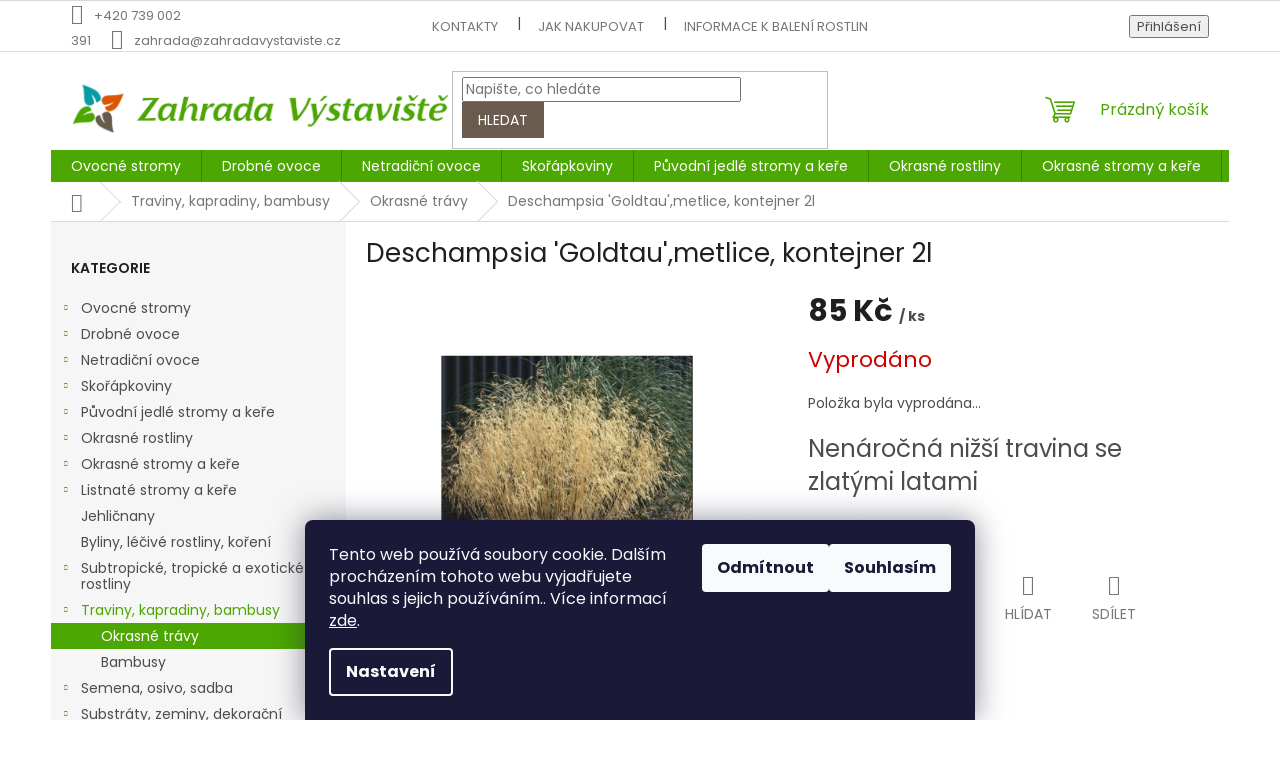

--- FILE ---
content_type: text/html; charset=utf-8
request_url: https://www.zahradavystaviste.cz/okrasne-travy/deschampsia--goldtau--metlice-kontejner-2l/
body_size: 30092
content:
        <!doctype html><html lang="cs" dir="ltr" class="header-background-light external-fonts-loaded"><head><meta charset="utf-8" /><meta name="viewport" content="width=device-width,initial-scale=1" /><title>Deschampsia &#039;Goldtau&#039;,metlice, kontejner 2l - Zahrada Výstaviště | Zahradnictví Přerov</title><link rel="preconnect" href="https://cdn.myshoptet.com" /><link rel="dns-prefetch" href="https://cdn.myshoptet.com" /><link rel="preload" href="https://cdn.myshoptet.com/prj/dist/master/cms/libs/jquery/jquery-1.11.3.min.js" as="script" /><link href="https://cdn.myshoptet.com/prj/dist/master/cms/templates/frontend_templates/shared/css/font-face/poppins.css" rel="stylesheet"><link href="https://cdn.myshoptet.com/prj/dist/master/shop/dist/font-shoptet-11.css.62c94c7785ff2cea73b2.css" rel="stylesheet"><script>
dataLayer = [];
dataLayer.push({'shoptet' : {
    "pageId": 1167,
    "pageType": "productDetail",
    "currency": "CZK",
    "currencyInfo": {
        "decimalSeparator": ",",
        "exchangeRate": 1,
        "priceDecimalPlaces": 2,
        "symbol": "K\u010d",
        "symbolLeft": 0,
        "thousandSeparator": " "
    },
    "language": "cs",
    "projectId": 277786,
    "product": {
        "id": 6772,
        "guid": "61c2dde4-0756-11ec-8be9-0cc47a6c9370",
        "hasVariants": false,
        "codes": [
            {
                "code": "JEPEGON"
            }
        ],
        "code": "JEPEGON",
        "name": "Deschampsia 'Goldtau',metlice, kontejner 2l",
        "appendix": "",
        "weight": 2,
        "currentCategory": "Traviny, kapradiny, bambusy | Okrasn\u00e9 tr\u00e1vy",
        "currentCategoryGuid": "622d778c-85fc-11e9-beb1-002590dad85e",
        "defaultCategory": "Traviny, kapradiny, bambusy | Okrasn\u00e9 tr\u00e1vy",
        "defaultCategoryGuid": "622d778c-85fc-11e9-beb1-002590dad85e",
        "currency": "CZK",
        "priceWithVat": 85
    },
    "stocks": [
        {
            "id": "ext",
            "title": "Sklad",
            "isDeliveryPoint": 0,
            "visibleOnEshop": 1
        }
    ],
    "cartInfo": {
        "id": null,
        "freeShipping": false,
        "freeShippingFrom": 0,
        "leftToFreeGift": {
            "formattedPrice": "0 K\u010d",
            "priceLeft": 0
        },
        "freeGift": false,
        "leftToFreeShipping": {
            "priceLeft": 0,
            "dependOnRegion": 0,
            "formattedPrice": "0 K\u010d"
        },
        "discountCoupon": [],
        "getNoBillingShippingPrice": {
            "withoutVat": 0,
            "vat": 0,
            "withVat": 0
        },
        "cartItems": [],
        "taxMode": "ORDINARY"
    },
    "cart": [],
    "customer": {
        "priceRatio": 1,
        "priceListId": 1,
        "groupId": null,
        "registered": false,
        "mainAccount": false
    }
}});
dataLayer.push({'cookie_consent' : {
    "marketing": "denied",
    "analytics": "denied"
}});
document.addEventListener('DOMContentLoaded', function() {
    shoptet.consent.onAccept(function(agreements) {
        if (agreements.length == 0) {
            return;
        }
        dataLayer.push({
            'cookie_consent' : {
                'marketing' : (agreements.includes(shoptet.config.cookiesConsentOptPersonalisation)
                    ? 'granted' : 'denied'),
                'analytics': (agreements.includes(shoptet.config.cookiesConsentOptAnalytics)
                    ? 'granted' : 'denied')
            },
            'event': 'cookie_consent'
        });
    });
});
</script>
<meta property="og:type" content="website"><meta property="og:site_name" content="zahradavystaviste.cz"><meta property="og:url" content="https://www.zahradavystaviste.cz/okrasne-travy/deschampsia--goldtau--metlice-kontejner-2l/"><meta property="og:title" content="Deschampsia 'Goldtau',metlice, kontejner 2l - Zahrada Výstaviště | Zahradnictví Přerov"><meta name="author" content="Zahrada Výstaviště"><meta name="web_author" content="Shoptet.cz"><meta name="dcterms.rightsHolder" content="www.zahradavystaviste.cz"><meta name="robots" content="index,follow"><meta property="og:image" content="https://cdn.myshoptet.com/usr/www.zahradavystaviste.cz/user/shop/big/6772_deschampsia-cespitosa-goldtau-ruwe-smele.jpg?674721e2"><meta property="og:description" content="Deschampsia 'Goldtau',metlice, kontejner 2l. Nenáročná nižší travina se zlatými latami | Zahradnictví u přerovského výstaviště."><meta name="description" content="Deschampsia 'Goldtau',metlice, kontejner 2l. Nenáročná nižší travina se zlatými latami | Zahradnictví u přerovského výstaviště."><meta property="product:price:amount" content="85"><meta property="product:price:currency" content="CZK"><style>:root {--color-primary: #4CA702;--color-primary-h: 93;--color-primary-s: 98%;--color-primary-l: 33%;--color-primary-hover: #408F01;--color-primary-hover-h: 93;--color-primary-hover-s: 99%;--color-primary-hover-l: 28%;--color-secondary: #4CA702;--color-secondary-h: 93;--color-secondary-s: 98%;--color-secondary-l: 33%;--color-secondary-hover: #57BF02;--color-secondary-hover-h: 93;--color-secondary-hover-s: 98%;--color-secondary-hover-l: 38%;--color-tertiary: #695B4E;--color-tertiary-h: 29;--color-tertiary-s: 15%;--color-tertiary-l: 36%;--color-tertiary-hover: #695B4E;--color-tertiary-hover-h: 29;--color-tertiary-hover-s: 15%;--color-tertiary-hover-l: 36%;--color-header-background: #ffffff;--template-font: "Poppins";--template-headings-font: "Poppins";--header-background-url: none;--cookies-notice-background: #1A1937;--cookies-notice-color: #F8FAFB;--cookies-notice-button-hover: #f5f5f5;--cookies-notice-link-hover: #27263f;--templates-update-management-preview-mode-content: "Náhled aktualizací šablony je aktivní pro váš prohlížeč."}</style>
    
    <link href="https://cdn.myshoptet.com/prj/dist/master/shop/dist/main-11.less.fcb4a42d7bd8a71b7ee2.css" rel="stylesheet" />
                <link href="https://cdn.myshoptet.com/prj/dist/master/shop/dist/mobile-header-v1-11.less.1ee105d41b5f713c21aa.css" rel="stylesheet" />
    
    <script>var shoptet = shoptet || {};</script>
    <script src="https://cdn.myshoptet.com/prj/dist/master/shop/dist/main-3g-header.js.05f199e7fd2450312de2.js"></script>
<!-- User include --><!-- api 1012(643) html code header -->
<style data-purpose="gopay-hiding-apple-pay">
	div[data-guid="04eeac44-194e-11ed-a84f-002590dc5efc"] {
		display: none
	}
</style>
<!-- project html code header -->
<style>

.sidebar .box-filters{display: none;}
#filters{display: block !important;}
.filter-section h4, .slider-wrapper h4 {font-size: 12px; cursor: pointer; text-transform: uppercase;padding: 8px 42px 10px 16px;line-height: 22px;background-color: #f6f6f6;border: 1px solid #ddd;margin: 0;font-weight: 600;}
.filter-section h4::after, .slider-wrapper h4::after {content: "\e911";font-family: shoptet;position: absolute;right: 20px;font-size: 10px;-webkit-transform: rotate(180deg);transform: rotate(180deg);font-weight: 400;}
.filter-section.otevreny  h4::after, .slider-wrapper.otevreny  h4::after{-webkit-transform: rotate(0deg);transform: rotate(0deg);}
#filters{margin-bottom: 20px !important;margin-top: 48px;}
.filter-section.otevreny h4, .slider-wrapper.otevreny h4{z-index: 10; background-color: #fff;}
.filter-section form, .slider-wrapper::after {width: 308px;background-color: #fff;z-index: 9;box-shadow: 0px 0px 30px rgba(0, 0, 0, 0.15);position: absolute;border: 1px solid var(--color-border);left: 0;padding: 24px;}
.filter-section.right-align form{left: auto; right: 0;}
.filter-section, .slider-wrapper{margin: 0 8px 8px 0 !important; position: relative;padding: 0 !important;border: 0 !important;}
#content .filter-section fieldset div{width: 100%;line-height: 25px;}
#content .filter-section fieldset div:last-of-type .filter-label{margin-bottom: 0;}
.filter-label .filter-count{float: right;}
.slider-header {width: 260px;position: absolute;top: 96px;}
.slider-content {position: absolute;width: 260px;top: 76px;margin: 0;}
.otevreny .slider-content, .otevreny .slider-header{z-index: 10;margin: 0 24px;}
.slider-wrapper{position: relative;}
.slider-wrapper::after{content: "";height: 0; padding: 0;transition: height .5s;border-width: 0;}
.slider-wrapper.otevreny::after{height: 96px;border-width: 1px;}
#content .filter-section fieldset div.advanced-filters-wrapper{margin: -4px;}
#content .filter-section fieldset div.advanced-filters-wrapper > div{width: 16.6666%; padding: 4px;}
#category-filter-hover{display: flex !important;flex-wrap: wrap;}    
.filter-section.filter-section-button,.filter-section:last-child{border-top-style:none}
.filter-section.filter-section-button{padding-top:0;text-align:center}
#content .filter-section fieldset div.advanced-filters-wrapper,
#content .filter-section fieldset div.advanced-filters-wrapper {margin: -4px;width: auto !important;}
.filter-section form{display: none;padding: 12px 24px;line-height: 20px;}
.filter-section fieldset div:last-of-type .filter-label{margin-bottom: 0;}
.filter-sections {background-color: transparent;}
.filters-unveil-button-wrapper{display: none !important;}
.filter-section-count{width: 100% !important;}
.category-header + .category-header, .banner-category + .category-header{display: none;}
.filter-count{margin: 0;line-height: 18px;}
.filter-label {margin-right: 0 !important;}

#clear-filters {text-align: left;margin-bottom: 10px;margin-top: 5px;}
.rady-link{margin-left: 40px;}
@media screen and (max-width: 360px){
.rady-link {margin-left: 0;display: block;margin-top: 16px;}
}
.aktivni-filtry{display: flex;flex-wrap: wrap;align-items: center;font-size: 14px;margin-bottom: 6px;width: 100%;margin-top: 12px;}
.aktivni-filtry .filter-label, .aktivni-filtry .slider-header{display: block !important;width: auto;margin: 0 8px 8px 0 !important;color: #252729;padding: 0 12px;line-height: 32px;border: 1px solid transparent;box-shadow: 0px 1px 4px rgba(0, 0, 0, 0.15);cursor: pointer;position: relative;top: auto;height: auto !important;background-color: #fff;}
.aktivni-filtry .filter-label:hover, .aktivni-filtry .slider-header:hover{border-color: #4CA702;}
.aktivni-filtry .filter-count{display: none;}
.aktivni-filtry .filter-label::after, .aktivni-filtry .slider-header::after {content: "\e912";font-family: shoptet;font-size: 10px;margin-left: 4px;opacity: 0.5;display: inline-block;}
.aktivni-filtry .filter-label:hover::after, .aktivni-filtry .slider-header:hover::after{opacity: 1;}
.aktivni-filtry .from, .aktivni-filtry .to {float: none !important;}
.aktivni-filtry .to::before {content: "-";display: inline-block;margin: 0 5px;}
.aktivni-filtry .slider-header::after {margin-left: 8px;}
@media screen and (max-width: 479px){
.filter-section, .slider-wrapper {width: 100%;margin: 0 0 10px 0 !important;}
.filter-section form, .slider-wrapper::after {width: 100%;}
.slider-content, .slider-header {width: calc(100% - 48px);}
}
</style>
<!-- /User include --><link rel="shortcut icon" href="/favicon.ico" type="image/x-icon" /><link rel="canonical" href="https://www.zahradavystaviste.cz/okrasne-travy/deschampsia--goldtau--metlice-kontejner-2l/" />    <!-- Global site tag (gtag.js) - Google Analytics -->
    <script async src="https://www.googletagmanager.com/gtag/js?id=G-41VW48HXJQ"></script>
    <script>
        
        window.dataLayer = window.dataLayer || [];
        function gtag(){dataLayer.push(arguments);}
        

                    console.debug('default consent data');

            gtag('consent', 'default', {"ad_storage":"denied","analytics_storage":"denied","ad_user_data":"denied","ad_personalization":"denied","wait_for_update":500});
            dataLayer.push({
                'event': 'default_consent'
            });
        
        gtag('js', new Date());

        
                gtag('config', 'G-41VW48HXJQ', {"groups":"GA4","send_page_view":false,"content_group":"productDetail","currency":"CZK","page_language":"cs"});
        
        
        
        
        
        
                    gtag('event', 'page_view', {"send_to":"GA4","page_language":"cs","content_group":"productDetail","currency":"CZK"});
        
                gtag('set', 'currency', 'CZK');

        gtag('event', 'view_item', {
            "send_to": "UA",
            "items": [
                {
                    "id": "JEPEGON",
                    "name": "Deschampsia 'Goldtau',metlice, kontejner 2l",
                    "category": "Traviny, kapradiny, bambusy \/ Okrasn\u00e9 tr\u00e1vy",
                                                            "price": 75.89
                }
            ]
        });
        
        
        
        
        
                    gtag('event', 'view_item', {"send_to":"GA4","page_language":"cs","content_group":"productDetail","value":75.890000000000001,"currency":"CZK","items":[{"item_id":"JEPEGON","item_name":"Deschampsia 'Goldtau',metlice, kontejner 2l","item_category":"Traviny, kapradiny, bambusy","item_category2":"Okrasn\u00e9 tr\u00e1vy","price":75.890000000000001,"quantity":1,"index":0}]});
        
        
        
        
        
        
        
        document.addEventListener('DOMContentLoaded', function() {
            if (typeof shoptet.tracking !== 'undefined') {
                for (var id in shoptet.tracking.bannersList) {
                    gtag('event', 'view_promotion', {
                        "send_to": "UA",
                        "promotions": [
                            {
                                "id": shoptet.tracking.bannersList[id].id,
                                "name": shoptet.tracking.bannersList[id].name,
                                "position": shoptet.tracking.bannersList[id].position
                            }
                        ]
                    });
                }
            }

            shoptet.consent.onAccept(function(agreements) {
                if (agreements.length !== 0) {
                    console.debug('gtag consent accept');
                    var gtagConsentPayload =  {
                        'ad_storage': agreements.includes(shoptet.config.cookiesConsentOptPersonalisation)
                            ? 'granted' : 'denied',
                        'analytics_storage': agreements.includes(shoptet.config.cookiesConsentOptAnalytics)
                            ? 'granted' : 'denied',
                                                                                                'ad_user_data': agreements.includes(shoptet.config.cookiesConsentOptPersonalisation)
                            ? 'granted' : 'denied',
                        'ad_personalization': agreements.includes(shoptet.config.cookiesConsentOptPersonalisation)
                            ? 'granted' : 'denied',
                        };
                    console.debug('update consent data', gtagConsentPayload);
                    gtag('consent', 'update', gtagConsentPayload);
                    dataLayer.push(
                        { 'event': 'update_consent' }
                    );
                }
            });
        });
    </script>
</head><body class="desktop id-1167 in-okrasne-travy template-11 type-product type-detail multiple-columns-body columns-1 ums_forms_redesign--off ums_a11y_category_page--on ums_discussion_rating_forms--off ums_flags_display_unification--on ums_a11y_login--on mobile-header-version-1"><noscript>
    <style>
        #header {
            padding-top: 0;
            position: relative !important;
            top: 0;
        }
        .header-navigation {
            position: relative !important;
        }
        .overall-wrapper {
            margin: 0 !important;
        }
        body:not(.ready) {
            visibility: visible !important;
        }
    </style>
    <div class="no-javascript">
        <div class="no-javascript__title">Musíte změnit nastavení vašeho prohlížeče</div>
        <div class="no-javascript__text">Podívejte se na: <a href="https://www.google.com/support/bin/answer.py?answer=23852">Jak povolit JavaScript ve vašem prohlížeči</a>.</div>
        <div class="no-javascript__text">Pokud používáte software na blokování reklam, může být nutné povolit JavaScript z této stránky.</div>
        <div class="no-javascript__text">Děkujeme.</div>
    </div>
</noscript>

        <div id="fb-root"></div>
        <script>
            window.fbAsyncInit = function() {
                FB.init({
//                    appId            : 'your-app-id',
                    autoLogAppEvents : true,
                    xfbml            : true,
                    version          : 'v19.0'
                });
            };
        </script>
        <script async defer crossorigin="anonymous" src="https://connect.facebook.net/cs_CZ/sdk.js"></script>    <div class="siteCookies siteCookies--bottom siteCookies--dark js-siteCookies" role="dialog" data-testid="cookiesPopup" data-nosnippet>
        <div class="siteCookies__form">
            <div class="siteCookies__content">
                <div class="siteCookies__text">
                    Tento web používá soubory cookie. Dalším procházením tohoto webu vyjadřujete souhlas s jejich používáním.. Více informací <a href="http://www.zahradavystaviste.cz/podminky-ochrany-osobnich-udaju/" target="\">zde</a>.
                </div>
                <p class="siteCookies__links">
                    <button class="siteCookies__link js-cookies-settings" aria-label="Nastavení cookies" data-testid="cookiesSettings">Nastavení</button>
                </p>
            </div>
            <div class="siteCookies__buttonWrap">
                                    <button class="siteCookies__button js-cookiesConsentSubmit" value="reject" aria-label="Odmítnout cookies" data-testid="buttonCookiesReject">Odmítnout</button>
                                <button class="siteCookies__button js-cookiesConsentSubmit" value="all" aria-label="Přijmout cookies" data-testid="buttonCookiesAccept">Souhlasím</button>
            </div>
        </div>
        <script>
            document.addEventListener("DOMContentLoaded", () => {
                const siteCookies = document.querySelector('.js-siteCookies');
                document.addEventListener("scroll", shoptet.common.throttle(() => {
                    const st = document.documentElement.scrollTop;
                    if (st > 1) {
                        siteCookies.classList.add('siteCookies--scrolled');
                    } else {
                        siteCookies.classList.remove('siteCookies--scrolled');
                    }
                }, 100));
            });
        </script>
    </div>
<a href="#content" class="skip-link sr-only">Přejít na obsah</a><div class="overall-wrapper"><div class="user-action"><div class="container">
    <div class="user-action-in">
                    <div id="login" class="user-action-login popup-widget login-widget" role="dialog" aria-labelledby="loginHeading">
        <div class="popup-widget-inner">
                            <h2 id="loginHeading">Přihlášení k vašemu účtu</h2><div id="customerLogin"><form action="/action/Customer/Login/" method="post" id="formLoginIncluded" class="csrf-enabled formLogin" data-testid="formLogin"><input type="hidden" name="referer" value="" /><div class="form-group"><div class="input-wrapper email js-validated-element-wrapper no-label"><input type="email" name="email" class="form-control" autofocus placeholder="E-mailová adresa (např. jan@novak.cz)" data-testid="inputEmail" autocomplete="email" required /></div></div><div class="form-group"><div class="input-wrapper password js-validated-element-wrapper no-label"><input type="password" name="password" class="form-control" placeholder="Heslo" data-testid="inputPassword" autocomplete="current-password" required /><span class="no-display">Nemůžete vyplnit toto pole</span><input type="text" name="surname" value="" class="no-display" /></div></div><div class="form-group"><div class="login-wrapper"><button type="submit" class="btn btn-secondary btn-text btn-login" data-testid="buttonSubmit">Přihlásit se</button><div class="password-helper"><a href="/registrace/" data-testid="signup" rel="nofollow">Nová registrace</a><a href="/klient/zapomenute-heslo/" rel="nofollow">Zapomenuté heslo</a></div></div></div></form>
</div>                    </div>
    </div>

                            <div id="cart-widget" class="user-action-cart popup-widget cart-widget loader-wrapper" data-testid="popupCartWidget" role="dialog" aria-hidden="true">
    <div class="popup-widget-inner cart-widget-inner place-cart-here">
        <div class="loader-overlay">
            <div class="loader"></div>
        </div>
    </div>

    <div class="cart-widget-button">
        <a href="/kosik/" class="btn btn-conversion" id="continue-order-button" rel="nofollow" data-testid="buttonNextStep">Pokračovat do košíku</a>
    </div>
</div>
            </div>
</div>
</div><div class="top-navigation-bar" data-testid="topNavigationBar">

    <div class="container">

        <div class="top-navigation-contacts">
            <strong>Zákaznická podpora:</strong><a href="tel:+420739002391" class="project-phone" aria-label="Zavolat na +420739002391" data-testid="contactboxPhone"><span>+420 739 002 391</span></a><a href="mailto:zahrada@zahradavystaviste.cz" class="project-email" data-testid="contactboxEmail"><span>zahrada@zahradavystaviste.cz</span></a>        </div>

                            <div class="top-navigation-menu">
                <div class="top-navigation-menu-trigger"></div>
                <ul class="top-navigation-bar-menu">
                                            <li class="top-navigation-menu-item-1412">
                            <a href="/kontakty/">Kontakty</a>
                        </li>
                                            <li class="top-navigation-menu-item-27">
                            <a href="/jak-nakupovat/">Jak nakupovat</a>
                        </li>
                                            <li class="top-navigation-menu-item-1599">
                            <a href="/baleni-rostlin/">Informace k balení rostlin</a>
                        </li>
                                            <li class="top-navigation-menu-item-39">
                            <a href="/obchodni-podminky/">Obchodní podmínky</a>
                        </li>
                                            <li class="top-navigation-menu-item-691">
                            <a href="/podminky-ochrany-osobnich-udaju/">Podmínky ochrany osobních údajů </a>
                        </li>
                                            <li class="top-navigation-menu-item-1648">
                            <a href="/ustredni-kontrolni-a-zkusebni-ustav-zemedelsky/">Ústřední kontrolní a zkušební ústav zemědělský</a>
                        </li>
                                    </ul>
                <ul class="top-navigation-bar-menu-helper"></ul>
            </div>
        
        <div class="top-navigation-tools">
            <div class="responsive-tools">
                <a href="#" class="toggle-window" data-target="search" aria-label="Hledat" data-testid="linkSearchIcon"></a>
                                                            <a href="#" class="toggle-window" data-target="login"></a>
                                                    <a href="#" class="toggle-window" data-target="navigation" aria-label="Menu" data-testid="hamburgerMenu"></a>
            </div>
                        <button class="top-nav-button top-nav-button-login toggle-window" type="button" data-target="login" aria-haspopup="dialog" aria-controls="login" aria-expanded="false" data-testid="signin"><span>Přihlášení</span></button>        </div>

    </div>

</div>
<header id="header"><div class="container navigation-wrapper">
    <div class="header-top">
        <div class="site-name-wrapper">
            <div class="site-name"><a href="/" data-testid="linkWebsiteLogo"><img src="https://cdn.myshoptet.com/usr/www.zahradavystaviste.cz/user/logos/logo-zv-399x60.png" alt="Zahrada Výstaviště" fetchpriority="low" /></a></div>        </div>
        <div class="search" itemscope itemtype="https://schema.org/WebSite">
            <meta itemprop="headline" content="Okrasné trávy"/><meta itemprop="url" content="https://www.zahradavystaviste.cz"/><meta itemprop="text" content="Deschampsia &amp;#039;Goldtau&amp;#039;,metlice, kontejner 2l. Nenáročná nižší travina se zlatými latami | Zahradnictví u přerovského výstaviště."/>            <form action="/action/ProductSearch/prepareString/" method="post"
    id="formSearchForm" class="search-form compact-form js-search-main"
    itemprop="potentialAction" itemscope itemtype="https://schema.org/SearchAction" data-testid="searchForm">
    <fieldset>
        <meta itemprop="target"
            content="https://www.zahradavystaviste.cz/vyhledavani/?string={string}"/>
        <input type="hidden" name="language" value="cs"/>
        
            
<input
    type="search"
    name="string"
        class="query-input form-control search-input js-search-input"
    placeholder="Napište, co hledáte"
    autocomplete="off"
    required
    itemprop="query-input"
    aria-label="Vyhledávání"
    data-testid="searchInput"
>
            <button type="submit" class="btn btn-default" data-testid="searchBtn">Hledat</button>
        
    </fieldset>
</form>
        </div>
        <div class="navigation-buttons">
                
    <a href="/kosik/" class="btn btn-icon toggle-window cart-count" data-target="cart" data-hover="true" data-redirect="true" data-testid="headerCart" rel="nofollow" aria-haspopup="dialog" aria-expanded="false" aria-controls="cart-widget">
        
                <span class="sr-only">Nákupní košík</span>
        
            <span class="cart-price visible-lg-inline-block" data-testid="headerCartPrice">
                                    Prázdný košík                            </span>
        
    
            </a>
        </div>
    </div>
    <nav id="navigation" aria-label="Hlavní menu" data-collapsible="true"><div class="navigation-in menu"><ul class="menu-level-1" role="menubar" data-testid="headerMenuItems"><li class="menu-item-701 ext" role="none"><a href="/ovocne-stromy/" data-testid="headerMenuItem" role="menuitem" aria-haspopup="true" aria-expanded="false"><b>Ovocné stromy</b><span class="submenu-arrow"></span></a><ul class="menu-level-2" aria-label="Ovocné stromy" tabindex="-1" role="menu"><li class="menu-item-704 has-third-level" role="none"><a href="/jablone/" class="menu-image" data-testid="headerMenuItem" tabindex="-1" aria-hidden="true"><img src="data:image/svg+xml,%3Csvg%20width%3D%22140%22%20height%3D%22100%22%20xmlns%3D%22http%3A%2F%2Fwww.w3.org%2F2000%2Fsvg%22%3E%3C%2Fsvg%3E" alt="" aria-hidden="true" width="140" height="100"  data-src="https://cdn.myshoptet.com/usr/www.zahradavystaviste.cz/user/categories/thumb/ovocne_stromy_-_jablone_1.jpg" fetchpriority="low" /></a><div><a href="/jablone/" data-testid="headerMenuItem" role="menuitem"><span>Jabloně</span></a>
                                                    <ul class="menu-level-3" role="menu">
                                                                    <li class="menu-item-707" role="none">
                                        <a href="/letni-odrudy-jabloni/" data-testid="headerMenuItem" role="menuitem">
                                            Letní odrůdy jabloní</a>,                                    </li>
                                                                    <li class="menu-item-713" role="none">
                                        <a href="/podzimni-odrudy-jabloni/" data-testid="headerMenuItem" role="menuitem">
                                            Podzimní odrůdy jabloní</a>,                                    </li>
                                                                    <li class="menu-item-722" role="none">
                                        <a href="/rane-zimni-jablone/" data-testid="headerMenuItem" role="menuitem">
                                            Raně zimní odrůdy jabloní</a>,                                    </li>
                                                                    <li class="menu-item-725" role="none">
                                        <a href="/zimni-jablone/" data-testid="headerMenuItem" role="menuitem">
                                            Zimní odrůdy jabloní</a>,                                    </li>
                                                                    <li class="menu-item-731" role="none">
                                        <a href="/pozdne-zimni-jablone/" data-testid="headerMenuItem" role="menuitem">
                                            Pozdně zimní odrůdy jabloní</a>,                                    </li>
                                                                    <li class="menu-item-734" role="none">
                                        <a href="/puvodni-stare-odrudy-jabloni/" data-testid="headerMenuItem" role="menuitem">
                                            Původni - staré odrůdy jabloní</a>,                                    </li>
                                                                    <li class="menu-item-740" role="none">
                                        <a href="/sloupovite-odrudy-jabloni/" data-testid="headerMenuItem" role="menuitem">
                                            Sloupovité odrůdy jabloní</a>                                    </li>
                                                            </ul>
                        </div></li><li class="menu-item-743 has-third-level" role="none"><a href="/hrusne/" class="menu-image" data-testid="headerMenuItem" tabindex="-1" aria-hidden="true"><img src="data:image/svg+xml,%3Csvg%20width%3D%22140%22%20height%3D%22100%22%20xmlns%3D%22http%3A%2F%2Fwww.w3.org%2F2000%2Fsvg%22%3E%3C%2Fsvg%3E" alt="" aria-hidden="true" width="140" height="100"  data-src="https://cdn.myshoptet.com/usr/www.zahradavystaviste.cz/user/categories/thumb/kagegorie_hrusne.jpg" fetchpriority="low" /></a><div><a href="/hrusne/" data-testid="headerMenuItem" role="menuitem"><span>Hrušně</span></a>
                                                    <ul class="menu-level-3" role="menu">
                                                                    <li class="menu-item-746" role="none">
                                        <a href="/letni-odrudy-hrusni/" data-testid="headerMenuItem" role="menuitem">
                                            Letní odrůdy hrušní</a>,                                    </li>
                                                                    <li class="menu-item-749" role="none">
                                        <a href="/podzimni-odrudy-hrusni/" data-testid="headerMenuItem" role="menuitem">
                                            Podzimní odrůdy hrušní</a>,                                    </li>
                                                                    <li class="menu-item-752" role="none">
                                        <a href="/zimni-hrusne/" data-testid="headerMenuItem" role="menuitem">
                                            Zimní odrůdy hrušní</a>,                                    </li>
                                                                    <li class="menu-item-755" role="none">
                                        <a href="/pozdne-zimni-odrudy-hrusni/" data-testid="headerMenuItem" role="menuitem">
                                            Pozdně zimní odrůdy hrušní</a>,                                    </li>
                                                                    <li class="menu-item-770" role="none">
                                        <a href="/puvodni-stare-odrudy-hrusni/" data-testid="headerMenuItem" role="menuitem">
                                            Původní - staré odrůdy hrušní</a>,                                    </li>
                                                                    <li class="menu-item-773" role="none">
                                        <a href="/asijske-hrusne/" data-testid="headerMenuItem" role="menuitem">
                                            Asijské hrušně</a>,                                    </li>
                                                                    <li class="menu-item-1254" role="none">
                                        <a href="/sloupovite-odrudy-hrusni/" data-testid="headerMenuItem" role="menuitem">
                                            Sloupovité odrůdy hrušní</a>                                    </li>
                                                            </ul>
                        </div></li><li class="menu-item-776 has-third-level" role="none"><a href="/merunky/" class="menu-image" data-testid="headerMenuItem" tabindex="-1" aria-hidden="true"><img src="data:image/svg+xml,%3Csvg%20width%3D%22140%22%20height%3D%22100%22%20xmlns%3D%22http%3A%2F%2Fwww.w3.org%2F2000%2Fsvg%22%3E%3C%2Fsvg%3E" alt="" aria-hidden="true" width="140" height="100"  data-src="https://cdn.myshoptet.com/usr/www.zahradavystaviste.cz/user/categories/thumb/kategorie_merunky.jpg" fetchpriority="low" /></a><div><a href="/merunky/" data-testid="headerMenuItem" role="menuitem"><span>Meruňky</span></a>
                                                    <ul class="menu-level-3" role="menu">
                                                                    <li class="menu-item-779" role="none">
                                        <a href="/velmi-rane-merunky/" data-testid="headerMenuItem" role="menuitem">
                                            Velmi rané meruňky</a>,                                    </li>
                                                                    <li class="menu-item-782" role="none">
                                        <a href="/rane-merunky/" data-testid="headerMenuItem" role="menuitem">
                                            Rané meruňky</a>,                                    </li>
                                                                    <li class="menu-item-785" role="none">
                                        <a href="/stredne-rane-merunky/" data-testid="headerMenuItem" role="menuitem">
                                            Středně rané meruňky</a>,                                    </li>
                                                                    <li class="menu-item-788" role="none">
                                        <a href="/pozdni-merunky/" data-testid="headerMenuItem" role="menuitem">
                                            Pozdní meruňky</a>,                                    </li>
                                                                    <li class="menu-item-1224" role="none">
                                        <a href="/sloupovite-merunky/" data-testid="headerMenuItem" role="menuitem">
                                            Sloupovité meruňky</a>                                    </li>
                                                            </ul>
                        </div></li><li class="menu-item-791 has-third-level" role="none"><a href="/broskvone/" class="menu-image" data-testid="headerMenuItem" tabindex="-1" aria-hidden="true"><img src="data:image/svg+xml,%3Csvg%20width%3D%22140%22%20height%3D%22100%22%20xmlns%3D%22http%3A%2F%2Fwww.w3.org%2F2000%2Fsvg%22%3E%3C%2Fsvg%3E" alt="" aria-hidden="true" width="140" height="100"  data-src="https://cdn.myshoptet.com/usr/www.zahradavystaviste.cz/user/categories/thumb/broskve.jpg" fetchpriority="low" /></a><div><a href="/broskvone/" data-testid="headerMenuItem" role="menuitem"><span>Broskvoně</span></a>
                                                    <ul class="menu-level-3" role="menu">
                                                                    <li class="menu-item-794" role="none">
                                        <a href="/velmi-rane-broskvone/" data-testid="headerMenuItem" role="menuitem">
                                            Velmi rané broskvoně</a>,                                    </li>
                                                                    <li class="menu-item-797" role="none">
                                        <a href="/rane-broskvone/" data-testid="headerMenuItem" role="menuitem">
                                            Rané broskvoně</a>,                                    </li>
                                                                    <li class="menu-item-800" role="none">
                                        <a href="/stredne-rane-broskvone/" data-testid="headerMenuItem" role="menuitem">
                                            Středně rané broskvoně</a>,                                    </li>
                                                                    <li class="menu-item-803" role="none">
                                        <a href="/pozdni-broskvone/" data-testid="headerMenuItem" role="menuitem">
                                            Pozdní broskvoně</a>,                                    </li>
                                                                    <li class="menu-item-806" role="none">
                                        <a href="/velmi-pozdni-broskvone/" data-testid="headerMenuItem" role="menuitem">
                                            Velmi pozdní broskvoně</a>,                                    </li>
                                                                    <li class="menu-item-1543" role="none">
                                        <a href="/sloupovite-a-mini-broskvone/" data-testid="headerMenuItem" role="menuitem">
                                            Sloupovité a mini broskvoně</a>                                    </li>
                                                            </ul>
                        </div></li><li class="menu-item-809 has-third-level" role="none"><a href="/nektarinky/" class="menu-image" data-testid="headerMenuItem" tabindex="-1" aria-hidden="true"><img src="data:image/svg+xml,%3Csvg%20width%3D%22140%22%20height%3D%22100%22%20xmlns%3D%22http%3A%2F%2Fwww.w3.org%2F2000%2Fsvg%22%3E%3C%2Fsvg%3E" alt="" aria-hidden="true" width="140" height="100"  data-src="https://cdn.myshoptet.com/usr/www.zahradavystaviste.cz/user/categories/thumb/nektarinky.jpg" fetchpriority="low" /></a><div><a href="/nektarinky/" data-testid="headerMenuItem" role="menuitem"><span>Nektarinky</span></a>
                                                    <ul class="menu-level-3" role="menu">
                                                                    <li class="menu-item-812" role="none">
                                        <a href="/velmi-rane-nekatrinky/" data-testid="headerMenuItem" role="menuitem">
                                            Velmi rané nekatrinky</a>,                                    </li>
                                                                    <li class="menu-item-815" role="none">
                                        <a href="/rane-nektarinky/" data-testid="headerMenuItem" role="menuitem">
                                            Rané nektarinky</a>,                                    </li>
                                                                    <li class="menu-item-818" role="none">
                                        <a href="/stredne-rane-nektarinky/" data-testid="headerMenuItem" role="menuitem">
                                            Středně rané nektarinky</a>,                                    </li>
                                                                    <li class="menu-item-821" role="none">
                                        <a href="/pozdni-nektarinky/" data-testid="headerMenuItem" role="menuitem">
                                            Pozdní nektarinky</a>,                                    </li>
                                                                    <li class="menu-item-1540" role="none">
                                        <a href="/sloupovite-a-mini-nektarinky/" data-testid="headerMenuItem" role="menuitem">
                                            Sloupovité a mini nektarinky</a>                                    </li>
                                                            </ul>
                        </div></li><li class="menu-item-824 has-third-level" role="none"><a href="/slivone/" class="menu-image" data-testid="headerMenuItem" tabindex="-1" aria-hidden="true"><img src="data:image/svg+xml,%3Csvg%20width%3D%22140%22%20height%3D%22100%22%20xmlns%3D%22http%3A%2F%2Fwww.w3.org%2F2000%2Fsvg%22%3E%3C%2Fsvg%3E" alt="" aria-hidden="true" width="140" height="100"  data-src="https://cdn.myshoptet.com/usr/www.zahradavystaviste.cz/user/categories/thumb/slivy.jpg" fetchpriority="low" /></a><div><a href="/slivone/" data-testid="headerMenuItem" role="menuitem"><span>Slivoně</span></a>
                                                    <ul class="menu-level-3" role="menu">
                                                                    <li class="menu-item-827" role="none">
                                        <a href="/velmi-rane-a-rane-prave-svestky/" data-testid="headerMenuItem" role="menuitem">
                                            Velmi rané a rané pravé švestky</a>,                                    </li>
                                                                    <li class="menu-item-830" role="none">
                                        <a href="/pozdni-prave-svestky/" data-testid="headerMenuItem" role="menuitem">
                                            Pozdní pravé švestky</a>,                                    </li>
                                                                    <li class="menu-item-833" role="none">
                                        <a href="/velmi-pozdni-prave-svestky/" data-testid="headerMenuItem" role="menuitem">
                                            Velmi pozdní pravé švestky</a>,                                    </li>
                                                                    <li class="menu-item-836" role="none">
                                        <a href="/velmi-rane-a-rane-posvestky/" data-testid="headerMenuItem" role="menuitem">
                                            Velmi rané a rané pošvestky</a>,                                    </li>
                                                                    <li class="menu-item-839" role="none">
                                        <a href="/stredne-rane-polosvestky/" data-testid="headerMenuItem" role="menuitem">
                                            Středně rané pološvestky</a>,                                    </li>
                                                                    <li class="menu-item-842" role="none">
                                        <a href="/pozdni-polosvestky/" data-testid="headerMenuItem" role="menuitem">
                                            Pozdní pološvestky</a>,                                    </li>
                                                                    <li class="menu-item-845" role="none">
                                        <a href="/velmi-pozdni-polosvestky/" data-testid="headerMenuItem" role="menuitem">
                                            Velmi pozdní pološvestky</a>,                                    </li>
                                                                    <li class="menu-item-1266" role="none">
                                        <a href="/sloupovite-slivone/" data-testid="headerMenuItem" role="menuitem">
                                            Sloupovité slivoně</a>,                                    </li>
                                                                    <li class="menu-item-1555" role="none">
                                        <a href="/asijske-slivone-2/" data-testid="headerMenuItem" role="menuitem">
                                            Asijské slivoně</a>                                    </li>
                                                            </ul>
                        </div></li><li class="menu-item-848 has-third-level" role="none"><a href="/renklody--slivy--mirabelky/" class="menu-image" data-testid="headerMenuItem" tabindex="-1" aria-hidden="true"><img src="data:image/svg+xml,%3Csvg%20width%3D%22140%22%20height%3D%22100%22%20xmlns%3D%22http%3A%2F%2Fwww.w3.org%2F2000%2Fsvg%22%3E%3C%2Fsvg%3E" alt="" aria-hidden="true" width="140" height="100"  data-src="https://cdn.myshoptet.com/usr/www.zahradavystaviste.cz/user/categories/thumb/mirabelky.jpg" fetchpriority="low" /></a><div><a href="/renklody--slivy--mirabelky/" data-testid="headerMenuItem" role="menuitem"><span>Renklódy, slívy, mirabelky, špendlík</span></a>
                                                    <ul class="menu-level-3" role="menu">
                                                                    <li class="menu-item-851" role="none">
                                        <a href="/rane-renklody/" data-testid="headerMenuItem" role="menuitem">
                                            Rané renklódy</a>,                                    </li>
                                                                    <li class="menu-item-1065" role="none">
                                        <a href="/stredne-rane-renlkody/" data-testid="headerMenuItem" role="menuitem">
                                            Středně rané renklódy</a>,                                    </li>
                                                                    <li class="menu-item-1239" role="none">
                                        <a href="/pozdni-renklody/" data-testid="headerMenuItem" role="menuitem">
                                            Pozdní renklódy</a>,                                    </li>
                                                                    <li class="menu-item-1074" role="none">
                                        <a href="/stredne-rane-mirabelky/" data-testid="headerMenuItem" role="menuitem">
                                            Středně rané mirabelky</a>,                                    </li>
                                                                    <li class="menu-item-854" role="none">
                                        <a href="/rane-slivy/" data-testid="headerMenuItem" role="menuitem">
                                            Rané slívy</a>,                                    </li>
                                                                    <li class="menu-item-1272" role="none">
                                        <a href="/spendliky/" data-testid="headerMenuItem" role="menuitem">
                                            Špendlíky</a>,                                    </li>
                                                                    <li class="menu-item-1557" role="none">
                                        <a href="/blumy-a-svestkomerunky/" data-testid="headerMenuItem" role="menuitem">
                                            Blumy a švestkomeruňky</a>,                                    </li>
                                                                    <li class="menu-item-1637" role="none">
                                        <a href="/sloupovite-svestkomerunky/" data-testid="headerMenuItem" role="menuitem">
                                            Sloupovité švestkomeruňky</a>                                    </li>
                                                            </ul>
                        </div></li><li class="menu-item-857 has-third-level" role="none"><a href="/tresne-a-tresnovisne/" class="menu-image" data-testid="headerMenuItem" tabindex="-1" aria-hidden="true"><img src="data:image/svg+xml,%3Csvg%20width%3D%22140%22%20height%3D%22100%22%20xmlns%3D%22http%3A%2F%2Fwww.w3.org%2F2000%2Fsvg%22%3E%3C%2Fsvg%3E" alt="" aria-hidden="true" width="140" height="100"  data-src="https://cdn.myshoptet.com/usr/www.zahradavystaviste.cz/user/categories/thumb/tresne.jpg" fetchpriority="low" /></a><div><a href="/tresne-a-tresnovisne/" data-testid="headerMenuItem" role="menuitem"><span>Třešně a třešňovišně</span></a>
                                                    <ul class="menu-level-3" role="menu">
                                                                    <li class="menu-item-872" role="none">
                                        <a href="/rane-tmave-srdcovky/" data-testid="headerMenuItem" role="menuitem">
                                            Rané tmavé srdcovky</a>,                                    </li>
                                                                    <li class="menu-item-875" role="none">
                                        <a href="/rane-tmave-polochrupky/" data-testid="headerMenuItem" role="menuitem">
                                            Rané tmavé polochrupky</a>,                                    </li>
                                                                    <li class="menu-item-878" role="none">
                                        <a href="/stredne-rane-tmave-chrupky/" data-testid="headerMenuItem" role="menuitem">
                                            Středně rané tmavé chrupky</a>,                                    </li>
                                                                    <li class="menu-item-881" role="none">
                                        <a href="/pozdni-tmave-chrupky/" data-testid="headerMenuItem" role="menuitem">
                                            Pozdní tmavé chrupky</a>,                                    </li>
                                                                    <li class="menu-item-1260" role="none">
                                        <a href="/sloupovite-odrudy-tresni/" data-testid="headerMenuItem" role="menuitem">
                                            Sloupovité odrůdy třešní</a>,                                    </li>
                                                                    <li class="menu-item-1468" role="none">
                                        <a href="/tresnovisne/" data-testid="headerMenuItem" role="menuitem">
                                            Třešňovišně</a>                                    </li>
                                                            </ul>
                        </div></li><li class="menu-item-884 has-third-level" role="none"><a href="/visne/" class="menu-image" data-testid="headerMenuItem" tabindex="-1" aria-hidden="true"><img src="data:image/svg+xml,%3Csvg%20width%3D%22140%22%20height%3D%22100%22%20xmlns%3D%22http%3A%2F%2Fwww.w3.org%2F2000%2Fsvg%22%3E%3C%2Fsvg%3E" alt="" aria-hidden="true" width="140" height="100"  data-src="https://cdn.myshoptet.com/usr/www.zahradavystaviste.cz/user/categories/thumb/visne.jpg" fetchpriority="low" /></a><div><a href="/visne/" data-testid="headerMenuItem" role="menuitem"><span>Višně</span></a>
                                                    <ul class="menu-level-3" role="menu">
                                                                    <li class="menu-item-887" role="none">
                                        <a href="/stredne-rane-visne-amarelky/" data-testid="headerMenuItem" role="menuitem">
                                            Středně rané višně - amarelky</a>,                                    </li>
                                                                    <li class="menu-item-890" role="none">
                                        <a href="/pozdni-visne-kyselky/" data-testid="headerMenuItem" role="menuitem">
                                            Pozdní višně - kyselky</a>,                                    </li>
                                                                    <li class="menu-item-893" role="none">
                                        <a href="/velmi-pozdni-visne-kyselky/" data-testid="headerMenuItem" role="menuitem">
                                            Velmi pozdní višně - kyselky</a>,                                    </li>
                                                                    <li class="menu-item-1218" role="none">
                                        <a href="/sloupovite-visne/" data-testid="headerMenuItem" role="menuitem">
                                            Sloupovité višně</a>,                                    </li>
                                                                    <li class="menu-item-1651" role="none">
                                        <a href="/kerove-visne/" data-testid="headerMenuItem" role="menuitem">
                                            Keřové višně</a>                                    </li>
                                                            </ul>
                        </div></li></ul></li>
<li class="menu-item-896 ext" role="none"><a href="/drobne-ovoce/" data-testid="headerMenuItem" role="menuitem" aria-haspopup="true" aria-expanded="false"><b>Drobné ovoce</b><span class="submenu-arrow"></span></a><ul class="menu-level-2" aria-label="Drobné ovoce" tabindex="-1" role="menu"><li class="menu-item-899 has-third-level" role="none"><a href="/rybizy/" class="menu-image" data-testid="headerMenuItem" tabindex="-1" aria-hidden="true"><img src="data:image/svg+xml,%3Csvg%20width%3D%22140%22%20height%3D%22100%22%20xmlns%3D%22http%3A%2F%2Fwww.w3.org%2F2000%2Fsvg%22%3E%3C%2Fsvg%3E" alt="" aria-hidden="true" width="140" height="100"  data-src="https://cdn.myshoptet.com/usr/www.zahradavystaviste.cz/user/categories/thumb/rybiz.jpg" fetchpriority="low" /></a><div><a href="/rybizy/" data-testid="headerMenuItem" role="menuitem"><span>Rybíz</span></a>
                                                    <ul class="menu-level-3" role="menu">
                                                                    <li class="menu-item-926" role="none">
                                        <a href="/bily-rybiz/" data-testid="headerMenuItem" role="menuitem">
                                            Bílý rybíz</a>,                                    </li>
                                                                    <li class="menu-item-1424" role="none">
                                        <a href="/ruzovy-rybiz/" data-testid="headerMenuItem" role="menuitem">
                                            Růžový rybíz</a>,                                    </li>
                                                                    <li class="menu-item-929" role="none">
                                        <a href="/cerveny-rybiz/" data-testid="headerMenuItem" role="menuitem">
                                            Červený rybíz</a>,                                    </li>
                                                                    <li class="menu-item-932" role="none">
                                        <a href="/cerny-rybiz/" data-testid="headerMenuItem" role="menuitem">
                                            Černý rybíz</a>                                    </li>
                                                            </ul>
                        </div></li><li class="menu-item-902 has-third-level" role="none"><a href="/angresty/" class="menu-image" data-testid="headerMenuItem" tabindex="-1" aria-hidden="true"><img src="data:image/svg+xml,%3Csvg%20width%3D%22140%22%20height%3D%22100%22%20xmlns%3D%22http%3A%2F%2Fwww.w3.org%2F2000%2Fsvg%22%3E%3C%2Fsvg%3E" alt="" aria-hidden="true" width="140" height="100"  data-src="https://cdn.myshoptet.com/usr/www.zahradavystaviste.cz/user/categories/thumb/angrest.jpg" fetchpriority="low" /></a><div><a href="/angresty/" data-testid="headerMenuItem" role="menuitem"><span>Angrešt</span></a>
                                                    <ul class="menu-level-3" role="menu">
                                                                    <li class="menu-item-938" role="none">
                                        <a href="/zeleny-angrest/" data-testid="headerMenuItem" role="menuitem">
                                            Zelený angrešt</a>,                                    </li>
                                                                    <li class="menu-item-941" role="none">
                                        <a href="/zluty-angrest/" data-testid="headerMenuItem" role="menuitem">
                                            Žlutý angrešt</a>,                                    </li>
                                                                    <li class="menu-item-944" role="none">
                                        <a href="/cerveny-angrest/" data-testid="headerMenuItem" role="menuitem">
                                            Červený angrešt</a>                                    </li>
                                                            </ul>
                        </div></li><li class="menu-item-905" role="none"><a href="/josta/" class="menu-image" data-testid="headerMenuItem" tabindex="-1" aria-hidden="true"><img src="data:image/svg+xml,%3Csvg%20width%3D%22140%22%20height%3D%22100%22%20xmlns%3D%22http%3A%2F%2Fwww.w3.org%2F2000%2Fsvg%22%3E%3C%2Fsvg%3E" alt="" aria-hidden="true" width="140" height="100"  data-src="https://cdn.myshoptet.com/usr/www.zahradavystaviste.cz/user/categories/thumb/josta.jpg" fetchpriority="low" /></a><div><a href="/josta/" data-testid="headerMenuItem" role="menuitem"><span>Josta</span></a>
                        </div></li><li class="menu-item-908 has-third-level" role="none"><a href="/maliny/" class="menu-image" data-testid="headerMenuItem" tabindex="-1" aria-hidden="true"><img src="data:image/svg+xml,%3Csvg%20width%3D%22140%22%20height%3D%22100%22%20xmlns%3D%22http%3A%2F%2Fwww.w3.org%2F2000%2Fsvg%22%3E%3C%2Fsvg%3E" alt="" aria-hidden="true" width="140" height="100"  data-src="https://cdn.myshoptet.com/usr/www.zahradavystaviste.cz/user/categories/thumb/maliny.jpg" fetchpriority="low" /></a><div><a href="/maliny/" data-testid="headerMenuItem" role="menuitem"><span>Maliny</span></a>
                                                    <ul class="menu-level-3" role="menu">
                                                                    <li class="menu-item-947" role="none">
                                        <a href="/jednou-plodici-maliny/" data-testid="headerMenuItem" role="menuitem">
                                            Jednou plodící maliny</a>,                                    </li>
                                                                    <li class="menu-item-950" role="none">
                                        <a href="/remontantni-vicekrat-plodici/" data-testid="headerMenuItem" role="menuitem">
                                            Remontantní - 2x plodící</a>                                    </li>
                                                            </ul>
                        </div></li><li class="menu-item-911" role="none"><a href="/malino-ostruziny--malino-jahody/" class="menu-image" data-testid="headerMenuItem" tabindex="-1" aria-hidden="true"><img src="data:image/svg+xml,%3Csvg%20width%3D%22140%22%20height%3D%22100%22%20xmlns%3D%22http%3A%2F%2Fwww.w3.org%2F2000%2Fsvg%22%3E%3C%2Fsvg%3E" alt="" aria-hidden="true" width="140" height="100"  data-src="https://cdn.myshoptet.com/usr/www.zahradavystaviste.cz/user/categories/thumb/malino-ostruzina.jpg" fetchpriority="low" /></a><div><a href="/malino-ostruziny--malino-jahody/" data-testid="headerMenuItem" role="menuitem"><span>Malino-ostružiny, Malino-jahody</span></a>
                        </div></li><li class="menu-item-914 has-third-level" role="none"><a href="/ostruziny/" class="menu-image" data-testid="headerMenuItem" tabindex="-1" aria-hidden="true"><img src="data:image/svg+xml,%3Csvg%20width%3D%22140%22%20height%3D%22100%22%20xmlns%3D%22http%3A%2F%2Fwww.w3.org%2F2000%2Fsvg%22%3E%3C%2Fsvg%3E" alt="" aria-hidden="true" width="140" height="100"  data-src="https://cdn.myshoptet.com/usr/www.zahradavystaviste.cz/user/categories/thumb/ostruzina.jpg" fetchpriority="low" /></a><div><a href="/ostruziny/" data-testid="headerMenuItem" role="menuitem"><span>Ostružiny</span></a>
                                                    <ul class="menu-level-3" role="menu">
                                                                    <li class="menu-item-1230" role="none">
                                        <a href="/ostruziny-2/" data-testid="headerMenuItem" role="menuitem">
                                            Ostružiny</a>,                                    </li>
                                                                    <li class="menu-item-1233" role="none">
                                        <a href="/beztrnne-ostruziny/" data-testid="headerMenuItem" role="menuitem">
                                            Beztrnné ostružiny</a>                                    </li>
                                                            </ul>
                        </div></li><li class="menu-item-917 has-third-level" role="none"><a href="/jahody/" class="menu-image" data-testid="headerMenuItem" tabindex="-1" aria-hidden="true"><img src="data:image/svg+xml,%3Csvg%20width%3D%22140%22%20height%3D%22100%22%20xmlns%3D%22http%3A%2F%2Fwww.w3.org%2F2000%2Fsvg%22%3E%3C%2Fsvg%3E" alt="" aria-hidden="true" width="140" height="100"  data-src="https://cdn.myshoptet.com/usr/www.zahradavystaviste.cz/user/categories/thumb/jahody.jpg" fetchpriority="low" /></a><div><a href="/jahody/" data-testid="headerMenuItem" role="menuitem"><span>Jahody</span></a>
                                                    <ul class="menu-level-3" role="menu">
                                                                    <li class="menu-item-953" role="none">
                                        <a href="/jahody-jednou-plodici/" data-testid="headerMenuItem" role="menuitem">
                                            Jednou plodící jahody</a>,                                    </li>
                                                                    <li class="menu-item-956" role="none">
                                        <a href="/staleplodici-jahody/" data-testid="headerMenuItem" role="menuitem">
                                            Stáleplodící jahody</a>                                    </li>
                                                            </ul>
                        </div></li><li class="menu-item-920" role="none"><a href="/muchovniky/" class="menu-image" data-testid="headerMenuItem" tabindex="-1" aria-hidden="true"><img src="data:image/svg+xml,%3Csvg%20width%3D%22140%22%20height%3D%22100%22%20xmlns%3D%22http%3A%2F%2Fwww.w3.org%2F2000%2Fsvg%22%3E%3C%2Fsvg%3E" alt="" aria-hidden="true" width="140" height="100"  data-src="https://cdn.myshoptet.com/usr/www.zahradavystaviste.cz/user/categories/thumb/muchovnik.jpg" fetchpriority="low" /></a><div><a href="/muchovniky/" data-testid="headerMenuItem" role="menuitem"><span>Muchovník</span></a>
                        </div></li><li class="menu-item-923 has-third-level" role="none"><a href="/boruvky-zimolez/" class="menu-image" data-testid="headerMenuItem" tabindex="-1" aria-hidden="true"><img src="data:image/svg+xml,%3Csvg%20width%3D%22140%22%20height%3D%22100%22%20xmlns%3D%22http%3A%2F%2Fwww.w3.org%2F2000%2Fsvg%22%3E%3C%2Fsvg%3E" alt="" aria-hidden="true" width="140" height="100"  data-src="https://cdn.myshoptet.com/usr/www.zahradavystaviste.cz/user/categories/thumb/boruvky.jpg" fetchpriority="low" /></a><div><a href="/boruvky-zimolez/" data-testid="headerMenuItem" role="menuitem"><span>Borůvky | Zimolez | Brusinky</span></a>
                                                    <ul class="menu-level-3" role="menu">
                                                                    <li class="menu-item-962" role="none">
                                        <a href="/rane-kanadske-boruvky/" data-testid="headerMenuItem" role="menuitem">
                                            Rané kanadské borůvky</a>,                                    </li>
                                                                    <li class="menu-item-965" role="none">
                                        <a href="/stredne-rane-kanadske-boruvky/" data-testid="headerMenuItem" role="menuitem">
                                            Středně rané kanadské borůvky</a>,                                    </li>
                                                                    <li class="menu-item-968" role="none">
                                        <a href="/pozdni-kanadske-boruvky/" data-testid="headerMenuItem" role="menuitem">
                                            Pozdní kanadské borůvky</a>,                                    </li>
                                                                    <li class="menu-item-971" role="none">
                                        <a href="/zimolez/" data-testid="headerMenuItem" role="menuitem">
                                            Zimolez</a>,                                    </li>
                                                                    <li class="menu-item-1307" role="none">
                                        <a href="/brusinky/" data-testid="headerMenuItem" role="menuitem">
                                            Brusinky</a>                                    </li>
                                                            </ul>
                        </div></li><li class="menu-item-995 has-third-level" role="none"><a href="/vinna-reva/" class="menu-image" data-testid="headerMenuItem" tabindex="-1" aria-hidden="true"><img src="data:image/svg+xml,%3Csvg%20width%3D%22140%22%20height%3D%22100%22%20xmlns%3D%22http%3A%2F%2Fwww.w3.org%2F2000%2Fsvg%22%3E%3C%2Fsvg%3E" alt="" aria-hidden="true" width="140" height="100"  data-src="https://cdn.myshoptet.com/usr/www.zahradavystaviste.cz/user/categories/thumb/vinna-reva.jpg" fetchpriority="low" /></a><div><a href="/vinna-reva/" data-testid="headerMenuItem" role="menuitem"><span>Vinná réva</span></a>
                                                    <ul class="menu-level-3" role="menu">
                                                                    <li class="menu-item-998" role="none">
                                        <a href="/bila-stolni-vinna-reva/" data-testid="headerMenuItem" role="menuitem">
                                            Bílá stolní vinná réva</a>,                                    </li>
                                                                    <li class="menu-item-1001" role="none">
                                        <a href="/ruzova-a-cervena-stolni-vinna-reva/" data-testid="headerMenuItem" role="menuitem">
                                            Růžová a červená stolní vinná réva </a>,                                    </li>
                                                                    <li class="menu-item-1004" role="none">
                                        <a href="/modra-stolni-vinna-reva/" data-testid="headerMenuItem" role="menuitem">
                                            Modrá stolní vinná réva</a>,                                    </li>
                                                                    <li class="menu-item-1016" role="none">
                                        <a href="/bezsemene-odrudy-stolni-vinne-revy/" data-testid="headerMenuItem" role="menuitem">
                                            Bezsemené odrůdy stolní vinné révy</a>,                                    </li>
                                                                    <li class="menu-item-1346" role="none">
                                        <a href="/mostove-odrudy-vinne-revy/" data-testid="headerMenuItem" role="menuitem">
                                            Moštové odrůdy vinné révy</a>                                    </li>
                                                            </ul>
                        </div></li></ul></li>
<li class="menu-item-977 ext" role="none"><a href="/netradicni-ovoce/" data-testid="headerMenuItem" role="menuitem" aria-haspopup="true" aria-expanded="false"><b>Netradiční ovoce</b><span class="submenu-arrow"></span></a><ul class="menu-level-2" aria-label="Netradiční ovoce" tabindex="-1" role="menu"><li class="menu-item-980" role="none"><a href="/fikovnik/" class="menu-image" data-testid="headerMenuItem" tabindex="-1" aria-hidden="true"><img src="data:image/svg+xml,%3Csvg%20width%3D%22140%22%20height%3D%22100%22%20xmlns%3D%22http%3A%2F%2Fwww.w3.org%2F2000%2Fsvg%22%3E%3C%2Fsvg%3E" alt="" aria-hidden="true" width="140" height="100"  data-src="https://cdn.myshoptet.com/usr/www.zahradavystaviste.cz/user/categories/thumb/fikovnik.jpg" fetchpriority="low" /></a><div><a href="/fikovnik/" data-testid="headerMenuItem" role="menuitem"><span>Fíkovník</span></a>
                        </div></li><li class="menu-item-983" role="none"><a href="/kiwi/" class="menu-image" data-testid="headerMenuItem" tabindex="-1" aria-hidden="true"><img src="data:image/svg+xml,%3Csvg%20width%3D%22140%22%20height%3D%22100%22%20xmlns%3D%22http%3A%2F%2Fwww.w3.org%2F2000%2Fsvg%22%3E%3C%2Fsvg%3E" alt="" aria-hidden="true" width="140" height="100"  data-src="https://cdn.myshoptet.com/usr/www.zahradavystaviste.cz/user/categories/thumb/kiwi.jpg" fetchpriority="low" /></a><div><a href="/kiwi/" data-testid="headerMenuItem" role="menuitem"><span>Kiwi</span></a>
                        </div></li><li class="menu-item-1086" role="none"><a href="/kaki-tomel-japonsky/" class="menu-image" data-testid="headerMenuItem" tabindex="-1" aria-hidden="true"><img src="data:image/svg+xml,%3Csvg%20width%3D%22140%22%20height%3D%22100%22%20xmlns%3D%22http%3A%2F%2Fwww.w3.org%2F2000%2Fsvg%22%3E%3C%2Fsvg%3E" alt="" aria-hidden="true" width="140" height="100"  data-src="https://cdn.myshoptet.com/usr/www.zahradavystaviste.cz/user/categories/thumb/kaki.jpg" fetchpriority="low" /></a><div><a href="/kaki-tomel-japonsky/" data-testid="headerMenuItem" role="menuitem"><span>KAKI - Tomel Japonský</span></a>
                        </div></li><li class="menu-item-989" role="none"><a href="/rakytnik/" class="menu-image" data-testid="headerMenuItem" tabindex="-1" aria-hidden="true"><img src="data:image/svg+xml,%3Csvg%20width%3D%22140%22%20height%3D%22100%22%20xmlns%3D%22http%3A%2F%2Fwww.w3.org%2F2000%2Fsvg%22%3E%3C%2Fsvg%3E" alt="" aria-hidden="true" width="140" height="100"  data-src="https://cdn.myshoptet.com/usr/www.zahradavystaviste.cz/user/categories/thumb/rakytnik.jpg" fetchpriority="low" /></a><div><a href="/rakytnik/" data-testid="headerMenuItem" role="menuitem"><span>Rakytník</span></a>
                        </div></li><li class="menu-item-1215" role="none"><a href="/granatova-jablka/" class="menu-image" data-testid="headerMenuItem" tabindex="-1" aria-hidden="true"><img src="data:image/svg+xml,%3Csvg%20width%3D%22140%22%20height%3D%22100%22%20xmlns%3D%22http%3A%2F%2Fwww.w3.org%2F2000%2Fsvg%22%3E%3C%2Fsvg%3E" alt="" aria-hidden="true" width="140" height="100"  data-src="https://cdn.myshoptet.com/usr/www.zahradavystaviste.cz/user/categories/thumb/pomegranate-exoticfruitscouk-360557.jpg" fetchpriority="low" /></a><div><a href="/granatova-jablka/" data-testid="headerMenuItem" role="menuitem"><span>Granátová jablka</span></a>
                        </div></li></ul></li>
<li class="menu-item-1007 ext" role="none"><a href="/skorapkoviny/" data-testid="headerMenuItem" role="menuitem" aria-haspopup="true" aria-expanded="false"><b>Skořápkoviny</b><span class="submenu-arrow"></span></a><ul class="menu-level-2" aria-label="Skořápkoviny" tabindex="-1" role="menu"><li class="menu-item-1010" role="none"><a href="/lisky/" class="menu-image" data-testid="headerMenuItem" tabindex="-1" aria-hidden="true"><img src="data:image/svg+xml,%3Csvg%20width%3D%22140%22%20height%3D%22100%22%20xmlns%3D%22http%3A%2F%2Fwww.w3.org%2F2000%2Fsvg%22%3E%3C%2Fsvg%3E" alt="" aria-hidden="true" width="140" height="100"  data-src="https://cdn.myshoptet.com/usr/www.zahradavystaviste.cz/user/categories/thumb/liskovy-orisek.jpg" fetchpriority="low" /></a><div><a href="/lisky/" data-testid="headerMenuItem" role="menuitem"><span>Lísky</span></a>
                        </div></li><li class="menu-item-1013" role="none"><a href="/oresaky/" class="menu-image" data-testid="headerMenuItem" tabindex="-1" aria-hidden="true"><img src="data:image/svg+xml,%3Csvg%20width%3D%22140%22%20height%3D%22100%22%20xmlns%3D%22http%3A%2F%2Fwww.w3.org%2F2000%2Fsvg%22%3E%3C%2Fsvg%3E" alt="" aria-hidden="true" width="140" height="100"  data-src="https://cdn.myshoptet.com/usr/www.zahradavystaviste.cz/user/categories/thumb/vlasky-orech.jpg" fetchpriority="low" /></a><div><a href="/oresaky/" data-testid="headerMenuItem" role="menuitem"><span>Ořešáky</span></a>
                        </div></li><li class="menu-item-1092" role="none"><a href="/mandlone/" class="menu-image" data-testid="headerMenuItem" tabindex="-1" aria-hidden="true"><img src="data:image/svg+xml,%3Csvg%20width%3D%22140%22%20height%3D%22100%22%20xmlns%3D%22http%3A%2F%2Fwww.w3.org%2F2000%2Fsvg%22%3E%3C%2Fsvg%3E" alt="" aria-hidden="true" width="140" height="100"  data-src="https://cdn.myshoptet.com/usr/www.zahradavystaviste.cz/user/categories/thumb/mandle.jpg" fetchpriority="low" /></a><div><a href="/mandlone/" data-testid="headerMenuItem" role="menuitem"><span>Mandloně</span></a>
                        </div></li></ul></li>
<li class="menu-item-1019 ext" role="none"><a href="/puvodni-jedle-stromy-a-kere/" data-testid="headerMenuItem" role="menuitem" aria-haspopup="true" aria-expanded="false"><b>Původní jedlé stromy a keře</b><span class="submenu-arrow"></span></a><ul class="menu-level-2" aria-label="Původní jedlé stromy a keře" tabindex="-1" role="menu"><li class="menu-item-1022" role="none"><a href="/jeraby/" class="menu-image" data-testid="headerMenuItem" tabindex="-1" aria-hidden="true"><img src="data:image/svg+xml,%3Csvg%20width%3D%22140%22%20height%3D%22100%22%20xmlns%3D%22http%3A%2F%2Fwww.w3.org%2F2000%2Fsvg%22%3E%3C%2Fsvg%3E" alt="" aria-hidden="true" width="140" height="100"  data-src="https://cdn.myshoptet.com/usr/www.zahradavystaviste.cz/user/categories/thumb/jerabiny.jpg" fetchpriority="low" /></a><div><a href="/jeraby/" data-testid="headerMenuItem" role="menuitem"><span>Jeřáby</span></a>
                        </div></li><li class="menu-item-1025" role="none"><a href="/moruse/" class="menu-image" data-testid="headerMenuItem" tabindex="-1" aria-hidden="true"><img src="data:image/svg+xml,%3Csvg%20width%3D%22140%22%20height%3D%22100%22%20xmlns%3D%22http%3A%2F%2Fwww.w3.org%2F2000%2Fsvg%22%3E%3C%2Fsvg%3E" alt="" aria-hidden="true" width="140" height="100"  data-src="https://cdn.myshoptet.com/usr/www.zahradavystaviste.cz/user/categories/thumb/moruse.jpg" fetchpriority="low" /></a><div><a href="/moruse/" data-testid="headerMenuItem" role="menuitem"><span>Moruše</span></a>
                        </div></li><li class="menu-item-1031" role="none"><a href="/mispule/" class="menu-image" data-testid="headerMenuItem" tabindex="-1" aria-hidden="true"><img src="data:image/svg+xml,%3Csvg%20width%3D%22140%22%20height%3D%22100%22%20xmlns%3D%22http%3A%2F%2Fwww.w3.org%2F2000%2Fsvg%22%3E%3C%2Fsvg%3E" alt="" aria-hidden="true" width="140" height="100"  data-src="https://cdn.myshoptet.com/usr/www.zahradavystaviste.cz/user/categories/thumb/mispule.jpg" fetchpriority="low" /></a><div><a href="/mispule/" data-testid="headerMenuItem" role="menuitem"><span>Mišpule</span></a>
                        </div></li><li class="menu-item-1313" role="none"><a href="/kastany/" class="menu-image" data-testid="headerMenuItem" tabindex="-1" aria-hidden="true"><img src="data:image/svg+xml,%3Csvg%20width%3D%22140%22%20height%3D%22100%22%20xmlns%3D%22http%3A%2F%2Fwww.w3.org%2F2000%2Fsvg%22%3E%3C%2Fsvg%3E" alt="" aria-hidden="true" width="140" height="100"  data-src="https://cdn.myshoptet.com/usr/www.zahradavystaviste.cz/user/categories/thumb/kastan.jpg" fetchpriority="low" /></a><div><a href="/kastany/" data-testid="headerMenuItem" role="menuitem"><span>Kaštany</span></a>
                        </div></li><li class="menu-item-1430" role="none"><a href="/kdoulone/" class="menu-image" data-testid="headerMenuItem" tabindex="-1" aria-hidden="true"><img src="data:image/svg+xml,%3Csvg%20width%3D%22140%22%20height%3D%22100%22%20xmlns%3D%22http%3A%2F%2Fwww.w3.org%2F2000%2Fsvg%22%3E%3C%2Fsvg%3E" alt="" aria-hidden="true" width="140" height="100"  data-src="https://cdn.myshoptet.com/usr/www.zahradavystaviste.cz/user/categories/thumb/kdoule.jpg" fetchpriority="low" /></a><div><a href="/kdoulone/" data-testid="headerMenuItem" role="menuitem"><span>Kdouloně</span></a>
                        </div></li><li class="menu-item-1608" role="none"><a href="/olivovniky/" class="menu-image" data-testid="headerMenuItem" tabindex="-1" aria-hidden="true"><img src="data:image/svg+xml,%3Csvg%20width%3D%22140%22%20height%3D%22100%22%20xmlns%3D%22http%3A%2F%2Fwww.w3.org%2F2000%2Fsvg%22%3E%3C%2Fsvg%3E" alt="" aria-hidden="true" width="140" height="100"  data-src="https://cdn.myshoptet.com/usr/www.zahradavystaviste.cz/user/categories/thumb/olivy.jpg" fetchpriority="low" /></a><div><a href="/olivovniky/" data-testid="headerMenuItem" role="menuitem"><span>Olivovníky</span></a>
                        </div></li></ul></li>
<li class="menu-item-1155 ext" role="none"><a href="/okrasne-rostliny/" data-testid="headerMenuItem" role="menuitem" aria-haspopup="true" aria-expanded="false"><b>Okrasné rostliny</b><span class="submenu-arrow"></span></a><ul class="menu-level-2" aria-label="Okrasné rostliny" tabindex="-1" role="menu"><li class="menu-item-1049 has-third-level" role="none"><a href="/ruze/" class="menu-image" data-testid="headerMenuItem" tabindex="-1" aria-hidden="true"><img src="data:image/svg+xml,%3Csvg%20width%3D%22140%22%20height%3D%22100%22%20xmlns%3D%22http%3A%2F%2Fwww.w3.org%2F2000%2Fsvg%22%3E%3C%2Fsvg%3E" alt="" aria-hidden="true" width="140" height="100"  data-src="https://cdn.myshoptet.com/usr/www.zahradavystaviste.cz/user/categories/thumb/ruze.jpg" fetchpriority="low" /></a><div><a href="/ruze/" data-testid="headerMenuItem" role="menuitem"><span>Růže</span></a>
                                                    <ul class="menu-level-3" role="menu">
                                                                    <li class="menu-item-1052" role="none">
                                        <a href="/velkokvete-ruze/" data-testid="headerMenuItem" role="menuitem">
                                            Velkokvěté růže</a>,                                    </li>
                                                                    <li class="menu-item-1080" role="none">
                                        <a href="/mnohokvete-ruze/" data-testid="headerMenuItem" role="menuitem">
                                            Mnohokvěté růže</a>,                                    </li>
                                                                    <li class="menu-item-1645" role="none">
                                        <a href="/plnokvete-kerove-parfuma/" data-testid="headerMenuItem" role="menuitem">
                                            Plnokvěté keřové - parfuma</a>,                                    </li>
                                                                    <li class="menu-item-1325" role="none">
                                        <a href="/pnouci-ruze/" data-testid="headerMenuItem" role="menuitem">
                                            Pnoucí růže</a>,                                    </li>
                                                                    <li class="menu-item-1331" role="none">
                                        <a href="/pokryvne-ruze/" data-testid="headerMenuItem" role="menuitem">
                                            Pokryvné růže</a>,                                    </li>
                                                                    <li class="menu-item-1337" role="none">
                                        <a href="/sadove-ruze/" data-testid="headerMenuItem" role="menuitem">
                                            Sadové růže</a>,                                    </li>
                                                                    <li class="menu-item-1340" role="none">
                                        <a href="/anglicke-ruze/" data-testid="headerMenuItem" role="menuitem">
                                            Anglické růže</a>,                                    </li>
                                                                    <li class="menu-item-1642" role="none">
                                        <a href="/mini-ruze/" data-testid="headerMenuItem" role="menuitem">
                                            Mini Růže</a>                                    </li>
                                                            </ul>
                        </div></li><li class="menu-item-1158" role="none"><a href="/trvalky/" class="menu-image" data-testid="headerMenuItem" tabindex="-1" aria-hidden="true"><img src="data:image/svg+xml,%3Csvg%20width%3D%22140%22%20height%3D%22100%22%20xmlns%3D%22http%3A%2F%2Fwww.w3.org%2F2000%2Fsvg%22%3E%3C%2Fsvg%3E" alt="" aria-hidden="true" width="140" height="100"  data-src="https://cdn.myshoptet.com/usr/www.zahradavystaviste.cz/user/categories/thumb/trvalky.jpg" fetchpriority="low" /></a><div><a href="/trvalky/" data-testid="headerMenuItem" role="menuitem"><span>Trvalky</span></a>
                        </div></li><li class="menu-item-1188" role="none"><a href="/popinave-okrasne-rostliny/" class="menu-image" data-testid="headerMenuItem" tabindex="-1" aria-hidden="true"><img src="data:image/svg+xml,%3Csvg%20width%3D%22140%22%20height%3D%22100%22%20xmlns%3D%22http%3A%2F%2Fwww.w3.org%2F2000%2Fsvg%22%3E%3C%2Fsvg%3E" alt="" aria-hidden="true" width="140" height="100"  data-src="https://cdn.myshoptet.com/usr/www.zahradavystaviste.cz/user/categories/thumb/popinavky.jpg" fetchpriority="low" /></a><div><a href="/popinave-okrasne-rostliny/" data-testid="headerMenuItem" role="menuitem"><span>Popínavé okrasné rostliny</span></a>
                        </div></li><li class="menu-item-1194" role="none"><a href="/skalnicky/" class="menu-image" data-testid="headerMenuItem" tabindex="-1" aria-hidden="true"><img src="data:image/svg+xml,%3Csvg%20width%3D%22140%22%20height%3D%22100%22%20xmlns%3D%22http%3A%2F%2Fwww.w3.org%2F2000%2Fsvg%22%3E%3C%2Fsvg%3E" alt="" aria-hidden="true" width="140" height="100"  data-src="https://cdn.myshoptet.com/usr/www.zahradavystaviste.cz/user/categories/thumb/vres.jpg" fetchpriority="low" /></a><div><a href="/skalnicky/" data-testid="headerMenuItem" role="menuitem"><span>Skalničky</span></a>
                        </div></li><li class="menu-item-1206" role="none"><a href="/letnicky-a-balkonove-okrasne-rostliny/" class="menu-image" data-testid="headerMenuItem" tabindex="-1" aria-hidden="true"><img src="data:image/svg+xml,%3Csvg%20width%3D%22140%22%20height%3D%22100%22%20xmlns%3D%22http%3A%2F%2Fwww.w3.org%2F2000%2Fsvg%22%3E%3C%2Fsvg%3E" alt="" aria-hidden="true" width="140" height="100"  data-src="https://cdn.myshoptet.com/usr/www.zahradavystaviste.cz/user/categories/thumb/letnicky.jpg" fetchpriority="low" /></a><div><a href="/letnicky-a-balkonove-okrasne-rostliny/" data-testid="headerMenuItem" role="menuitem"><span>Letničky a balkónové okrasné rostliny</span></a>
                        </div></li><li class="menu-item-1209" role="none"><a href="/sezonni-okrasne-rostliny/" class="menu-image" data-testid="headerMenuItem" tabindex="-1" aria-hidden="true"><img src="data:image/svg+xml,%3Csvg%20width%3D%22140%22%20height%3D%22100%22%20xmlns%3D%22http%3A%2F%2Fwww.w3.org%2F2000%2Fsvg%22%3E%3C%2Fsvg%3E" alt="" aria-hidden="true" width="140" height="100"  data-src="https://cdn.myshoptet.com/usr/www.zahradavystaviste.cz/user/categories/thumb/sezoni-okrasne.jpg" fetchpriority="low" /></a><div><a href="/sezonni-okrasne-rostliny/" data-testid="headerMenuItem" role="menuitem"><span>Sezónní okrasné rostliny</span></a>
                        </div></li><li class="menu-item-1534" role="none"><a href="/cibuloviny/" class="menu-image" data-testid="headerMenuItem" tabindex="-1" aria-hidden="true"><img src="data:image/svg+xml,%3Csvg%20width%3D%22140%22%20height%3D%22100%22%20xmlns%3D%22http%3A%2F%2Fwww.w3.org%2F2000%2Fsvg%22%3E%3C%2Fsvg%3E" alt="" aria-hidden="true" width="140" height="100"  data-src="https://cdn.myshoptet.com/usr/www.zahradavystaviste.cz/user/categories/thumb/tulip.jpg" fetchpriority="low" /></a><div><a href="/cibuloviny/" data-testid="headerMenuItem" role="menuitem"><span>Cibuloviny</span></a>
                        </div></li><li class="menu-item-1587" role="none"><a href="/vodni-a-vlhkomilne-rostliny/" class="menu-image" data-testid="headerMenuItem" tabindex="-1" aria-hidden="true"><img src="data:image/svg+xml,%3Csvg%20width%3D%22140%22%20height%3D%22100%22%20xmlns%3D%22http%3A%2F%2Fwww.w3.org%2F2000%2Fsvg%22%3E%3C%2Fsvg%3E" alt="" aria-hidden="true" width="140" height="100"  data-src="https://cdn.myshoptet.com/usr/www.zahradavystaviste.cz/user/categories/thumb/orobinec.jpg" fetchpriority="low" /></a><div><a href="/vodni-a-vlhkomilne-rostliny/" data-testid="headerMenuItem" role="menuitem"><span>Vodní a vlhkomilné rostliny</span></a>
                        </div></li></ul></li>
<li class="menu-item-1034 ext" role="none"><a href="/okrasne-stromy-a-kere/" data-testid="headerMenuItem" role="menuitem" aria-haspopup="true" aria-expanded="false"><b>Okrasné stromy a keře</b><span class="submenu-arrow"></span></a><ul class="menu-level-2" aria-label="Okrasné stromy a keře" tabindex="-1" role="menu"><li class="menu-item-1037" role="none"><a href="/okrasne-stromy/" class="menu-image" data-testid="headerMenuItem" tabindex="-1" aria-hidden="true"><img src="data:image/svg+xml,%3Csvg%20width%3D%22140%22%20height%3D%22100%22%20xmlns%3D%22http%3A%2F%2Fwww.w3.org%2F2000%2Fsvg%22%3E%3C%2Fsvg%3E" alt="" aria-hidden="true" width="140" height="100"  data-src="https://cdn.myshoptet.com/usr/www.zahradavystaviste.cz/user/categories/thumb/okrasne-stromy.jpg" fetchpriority="low" /></a><div><a href="/okrasne-stromy/" data-testid="headerMenuItem" role="menuitem"><span>Okrasné listnaté stromy</span></a>
                        </div></li><li class="menu-item-1040 has-third-level" role="none"><a href="/okrasne-kere/" class="menu-image" data-testid="headerMenuItem" tabindex="-1" aria-hidden="true"><img src="data:image/svg+xml,%3Csvg%20width%3D%22140%22%20height%3D%22100%22%20xmlns%3D%22http%3A%2F%2Fwww.w3.org%2F2000%2Fsvg%22%3E%3C%2Fsvg%3E" alt="" aria-hidden="true" width="140" height="100"  data-src="https://cdn.myshoptet.com/usr/www.zahradavystaviste.cz/user/categories/thumb/okrasne-listnate-kere.jpg" fetchpriority="low" /></a><div><a href="/okrasne-kere/" data-testid="headerMenuItem" role="menuitem"><span>Okrasné listnaté keře</span></a>
                                                    <ul class="menu-level-3" role="menu">
                                                                    <li class="menu-item-1149" role="none">
                                        <a href="/japonske-javory/" data-testid="headerMenuItem" role="menuitem">
                                            Japonské javory</a>,                                    </li>
                                                                    <li class="menu-item-1616" role="none">
                                        <a href="/rododendrony-a-azalky/" data-testid="headerMenuItem" role="menuitem">
                                            Rododendrony a azalky</a>                                    </li>
                                                            </ul>
                        </div></li></ul></li>
<li class="menu-item-1107 ext" role="none"><a href="/listnate-stromy-a-kere/" data-testid="headerMenuItem" role="menuitem" aria-haspopup="true" aria-expanded="false"><b>Listnaté stromy a keře</b><span class="submenu-arrow"></span></a><ul class="menu-level-2" aria-label="Listnaté stromy a keře" tabindex="-1" role="menu"><li class="menu-item-1143" role="none"><a href="/listnate-stromy/" class="menu-image" data-testid="headerMenuItem" tabindex="-1" aria-hidden="true"><img src="data:image/svg+xml,%3Csvg%20width%3D%22140%22%20height%3D%22100%22%20xmlns%3D%22http%3A%2F%2Fwww.w3.org%2F2000%2Fsvg%22%3E%3C%2Fsvg%3E" alt="" aria-hidden="true" width="140" height="100"  data-src="https://cdn.myshoptet.com/usr/www.zahradavystaviste.cz/user/categories/thumb/listnate-stromy.jpg" fetchpriority="low" /></a><div><a href="/listnate-stromy/" data-testid="headerMenuItem" role="menuitem"><span>Listnaté stromy</span></a>
                        </div></li><li class="menu-item-1137" role="none"><a href="/listnate-kere/" class="menu-image" data-testid="headerMenuItem" tabindex="-1" aria-hidden="true"><img src="data:image/svg+xml,%3Csvg%20width%3D%22140%22%20height%3D%22100%22%20xmlns%3D%22http%3A%2F%2Fwww.w3.org%2F2000%2Fsvg%22%3E%3C%2Fsvg%3E" alt="" aria-hidden="true" width="140" height="100"  data-src="https://cdn.myshoptet.com/usr/www.zahradavystaviste.cz/user/categories/thumb/listnate-kere.jpg" fetchpriority="low" /></a><div><a href="/listnate-kere/" data-testid="headerMenuItem" role="menuitem"><span>Listnaté keře</span></a>
                        </div></li></ul></li>
<li class="menu-item-1043" role="none"><a href="/jehlicnany/" data-testid="headerMenuItem" role="menuitem" aria-expanded="false"><b>Jehličnany</b></a></li>
<li class="menu-item-1370" role="none"><a href="/byliny--lecive-rostliny/" data-testid="headerMenuItem" role="menuitem" aria-expanded="false"><b>Byliny, léčivé rostliny, koření</b></a></li>
<li class="menu-item-1590 ext" role="none"><a href="/subtropiske--tropicke-a-exoticke-rostliny/" data-testid="headerMenuItem" role="menuitem" aria-haspopup="true" aria-expanded="false"><b>Subtropické, tropické a exotické rostliny</b><span class="submenu-arrow"></span></a><ul class="menu-level-2" aria-label="Subtropické, tropické a exotické rostliny" tabindex="-1" role="menu"><li class="menu-item-1593" role="none"><a href="/citrusy/" class="menu-image" data-testid="headerMenuItem" tabindex="-1" aria-hidden="true"><img src="data:image/svg+xml,%3Csvg%20width%3D%22140%22%20height%3D%22100%22%20xmlns%3D%22http%3A%2F%2Fwww.w3.org%2F2000%2Fsvg%22%3E%3C%2Fsvg%3E" alt="" aria-hidden="true" width="140" height="100"  data-src="https://cdn.myshoptet.com/usr/www.zahradavystaviste.cz/user/categories/thumb/citrus.jpg" fetchpriority="low" /></a><div><a href="/citrusy/" data-testid="headerMenuItem" role="menuitem"><span>Citrusy</span></a>
                        </div></li><li class="menu-item-1596" role="none"><a href="/sukulenty/" class="menu-image" data-testid="headerMenuItem" tabindex="-1" aria-hidden="true"><img src="data:image/svg+xml,%3Csvg%20width%3D%22140%22%20height%3D%22100%22%20xmlns%3D%22http%3A%2F%2Fwww.w3.org%2F2000%2Fsvg%22%3E%3C%2Fsvg%3E" alt="" aria-hidden="true" width="140" height="100"  data-src="https://cdn.myshoptet.com/usr/www.zahradavystaviste.cz/user/categories/thumb/sukulent.jpg" fetchpriority="low" /></a><div><a href="/sukulenty/" data-testid="headerMenuItem" role="menuitem"><span>Sukulenty</span></a>
                        </div></li></ul></li>
<li class="menu-item-1164 ext" role="none"><a href="/traviny--kapradiny--bambusy/" data-testid="headerMenuItem" role="menuitem" aria-haspopup="true" aria-expanded="false"><b>Traviny, kapradiny, bambusy</b><span class="submenu-arrow"></span></a><ul class="menu-level-2" aria-label="Traviny, kapradiny, bambusy" tabindex="-1" role="menu"><li class="menu-item-1167 active" role="none"><a href="/okrasne-travy/" class="menu-image" data-testid="headerMenuItem" tabindex="-1" aria-hidden="true"><img src="data:image/svg+xml,%3Csvg%20width%3D%22140%22%20height%3D%22100%22%20xmlns%3D%22http%3A%2F%2Fwww.w3.org%2F2000%2Fsvg%22%3E%3C%2Fsvg%3E" alt="" aria-hidden="true" width="140" height="100"  data-src="https://cdn.myshoptet.com/usr/www.zahradavystaviste.cz/user/categories/thumb/okrasne-travy.jpg" fetchpriority="low" /></a><div><a href="/okrasne-travy/" data-testid="headerMenuItem" role="menuitem"><span>Okrasné trávy</span></a>
                        </div></li><li class="menu-item-1614" role="none"><a href="/bambusy/" class="menu-image" data-testid="headerMenuItem" tabindex="-1" aria-hidden="true"><img src="data:image/svg+xml,%3Csvg%20width%3D%22140%22%20height%3D%22100%22%20xmlns%3D%22http%3A%2F%2Fwww.w3.org%2F2000%2Fsvg%22%3E%3C%2Fsvg%3E" alt="" aria-hidden="true" width="140" height="100"  data-src="https://cdn.myshoptet.com/usr/www.zahradavystaviste.cz/user/categories/thumb/bambus.jpg" fetchpriority="low" /></a><div><a href="/bambusy/" data-testid="headerMenuItem" role="menuitem"><span>Bambusy</span></a>
                        </div></li></ul></li>
<li class="menu-item-1400 ext" role="none"><a href="/semena--osivo--sadba-hub/" data-testid="headerMenuItem" role="menuitem" aria-haspopup="true" aria-expanded="false"><b>Semena, osivo, sadba</b><span class="submenu-arrow"></span></a><ul class="menu-level-2" aria-label="Semena, osivo, sadba" tabindex="-1" role="menu"><li class="menu-item-1457 has-third-level" role="none"><a href="/sadbova-zelenina/" class="menu-image" data-testid="headerMenuItem" tabindex="-1" aria-hidden="true"><img src="data:image/svg+xml,%3Csvg%20width%3D%22140%22%20height%3D%22100%22%20xmlns%3D%22http%3A%2F%2Fwww.w3.org%2F2000%2Fsvg%22%3E%3C%2Fsvg%3E" alt="" aria-hidden="true" width="140" height="100"  data-src="https://cdn.myshoptet.com/usr/www.zahradavystaviste.cz/user/categories/thumb/sadbova-1.jpg" fetchpriority="low" /></a><div><a href="/sadbova-zelenina/" data-testid="headerMenuItem" role="menuitem"><span>Sadbová zelenina</span></a>
                                                    <ul class="menu-level-3" role="menu">
                                                                    <li class="menu-item-1436" role="none">
                                        <a href="/sadbove-brambory/" data-testid="headerMenuItem" role="menuitem">
                                            Sadbové brambory</a>,                                    </li>
                                                                    <li class="menu-item-1460" role="none">
                                        <a href="/sadbova-cibule/" data-testid="headerMenuItem" role="menuitem">
                                            Sadbová cibule</a>                                    </li>
                                                            </ul>
                        </div></li><li class="menu-item-1418" role="none"><a href="/travni-smesi/" class="menu-image" data-testid="headerMenuItem" tabindex="-1" aria-hidden="true"><img src="data:image/svg+xml,%3Csvg%20width%3D%22140%22%20height%3D%22100%22%20xmlns%3D%22http%3A%2F%2Fwww.w3.org%2F2000%2Fsvg%22%3E%3C%2Fsvg%3E" alt="" aria-hidden="true" width="140" height="100"  data-src="https://cdn.myshoptet.com/usr/www.zahradavystaviste.cz/user/categories/thumb/traviny.jpg" fetchpriority="low" /></a><div><a href="/travni-smesi/" data-testid="headerMenuItem" role="menuitem"><span>Travní směsi</span></a>
                        </div></li><li class="menu-item-1403" role="none"><a href="/osivo-krmnych-plodin/" class="menu-image" data-testid="headerMenuItem" tabindex="-1" aria-hidden="true"><img src="data:image/svg+xml,%3Csvg%20width%3D%22140%22%20height%3D%22100%22%20xmlns%3D%22http%3A%2F%2Fwww.w3.org%2F2000%2Fsvg%22%3E%3C%2Fsvg%3E" alt="" aria-hidden="true" width="140" height="100"  data-src="https://cdn.myshoptet.com/usr/www.zahradavystaviste.cz/user/categories/thumb/horcice.jpg" fetchpriority="low" /></a><div><a href="/osivo-krmnych-plodin/" data-testid="headerMenuItem" role="menuitem"><span>Osivo krmných plodin </span></a>
                        </div></li><li class="menu-item-1581" role="none"><a href="/cibuloviny-okrasnych-rostlin/" class="menu-image" data-testid="headerMenuItem" tabindex="-1" aria-hidden="true"><img src="data:image/svg+xml,%3Csvg%20width%3D%22140%22%20height%3D%22100%22%20xmlns%3D%22http%3A%2F%2Fwww.w3.org%2F2000%2Fsvg%22%3E%3C%2Fsvg%3E" alt="" aria-hidden="true" width="140" height="100"  data-src="https://cdn.myshoptet.com/usr/www.zahradavystaviste.cz/user/categories/thumb/tulip-1.jpg" fetchpriority="low" /></a><div><a href="/cibuloviny-okrasnych-rostlin/" data-testid="headerMenuItem" role="menuitem"><span>Cibuloviny okrasných rostlin</span></a>
                        </div></li></ul></li>
<li class="menu-item-1098 ext" role="none"><a href="/substraty--zeminy/" data-testid="headerMenuItem" role="menuitem" aria-haspopup="true" aria-expanded="false"><b>Substráty, zeminy, dekorační materiál</b><span class="submenu-arrow"></span></a><ul class="menu-level-2" aria-label="Substráty, zeminy, dekorační materiál" tabindex="-1" role="menu"><li class="menu-item-1101" role="none"><a href="/substraty-pro-vysev-a-predpestovani/" class="menu-image" data-testid="headerMenuItem" tabindex="-1" aria-hidden="true"><img src="data:image/svg+xml,%3Csvg%20width%3D%22140%22%20height%3D%22100%22%20xmlns%3D%22http%3A%2F%2Fwww.w3.org%2F2000%2Fsvg%22%3E%3C%2Fsvg%3E" alt="" aria-hidden="true" width="140" height="100"  data-src="https://cdn.myshoptet.com/usr/www.zahradavystaviste.cz/user/categories/thumb/vysevni-uni-substrat.jpg" fetchpriority="low" /></a><div><a href="/substraty-pro-vysev-a-predpestovani/" data-testid="headerMenuItem" role="menuitem"><span>Substráty pro výsev a předpěstování</span></a>
                        </div></li><li class="menu-item-1569" role="none"><a href="/zahradnicke-substraty/" class="menu-image" data-testid="headerMenuItem" tabindex="-1" aria-hidden="true"><img src="data:image/svg+xml,%3Csvg%20width%3D%22140%22%20height%3D%22100%22%20xmlns%3D%22http%3A%2F%2Fwww.w3.org%2F2000%2Fsvg%22%3E%3C%2Fsvg%3E" alt="" aria-hidden="true" width="140" height="100"  data-src="https://cdn.myshoptet.com/usr/www.zahradavystaviste.cz/user/categories/thumb/agro_zahradnicky_substr__t_10_l_ean_8594005003446.jpg" fetchpriority="low" /></a><div><a href="/zahradnicke-substraty/" data-testid="headerMenuItem" role="menuitem"><span>Zahradnické a univerzální substráty</span></a>
                        </div></li><li class="menu-item-1572" role="none"><a href="/substraty-pro-balkonove-a-pokojove-rostliny/" class="menu-image" data-testid="headerMenuItem" tabindex="-1" aria-hidden="true"><img src="data:image/svg+xml,%3Csvg%20width%3D%22140%22%20height%3D%22100%22%20xmlns%3D%22http%3A%2F%2Fwww.w3.org%2F2000%2Fsvg%22%3E%3C%2Fsvg%3E" alt="" aria-hidden="true" width="140" height="100"  data-src="https://cdn.myshoptet.com/usr/www.zahradavystaviste.cz/user/categories/thumb/floria_kvetinovy_sustrat_20l_ean_8594005002098.jpeg" fetchpriority="low" /></a><div><a href="/substraty-pro-balkonove-a-pokojove-rostliny/" data-testid="headerMenuItem" role="menuitem"><span>Substráty pro květiny a  pokojové rostliny</span></a>
                        </div></li><li class="menu-item-1575" role="none"><a href="/substraty-pro-okrasne-dreviny/" class="menu-image" data-testid="headerMenuItem" tabindex="-1" aria-hidden="true"><img src="data:image/svg+xml,%3Csvg%20width%3D%22140%22%20height%3D%22100%22%20xmlns%3D%22http%3A%2F%2Fwww.w3.org%2F2000%2Fsvg%22%3E%3C%2Fsvg%3E" alt="" aria-hidden="true" width="140" height="100"  data-src="https://cdn.myshoptet.com/usr/www.zahradavystaviste.cz/user/categories/thumb/agro__substrat_pro_okrasne_dreviny_50l_ean8594005007413.jpg" fetchpriority="low" /></a><div><a href="/substraty-pro-okrasne-dreviny/" data-testid="headerMenuItem" role="menuitem"><span>Substráty pro okrasné dřeviny</span></a>
                        </div></li><li class="menu-item-1578" role="none"><a href="/substraty-specialni/" class="menu-image" data-testid="headerMenuItem" tabindex="-1" aria-hidden="true"><img src="data:image/svg+xml,%3Csvg%20width%3D%22140%22%20height%3D%22100%22%20xmlns%3D%22http%3A%2F%2Fwww.w3.org%2F2000%2Fsvg%22%3E%3C%2Fsvg%3E" alt="" aria-hidden="true" width="140" height="100"  data-src="https://cdn.myshoptet.com/usr/www.zahradavystaviste.cz/user/categories/thumb/agro_substr__t_pro_kaktusy_5l_ean_8594005007178.jpeg" fetchpriority="low" /></a><div><a href="/substraty-specialni/" data-testid="headerMenuItem" role="menuitem"><span>Substráty speciální</span></a>
                        </div></li><li class="menu-item-1200" role="none"><a href="/raseliny--mulcovaci-kura/" class="menu-image" data-testid="headerMenuItem" tabindex="-1" aria-hidden="true"><img src="data:image/svg+xml,%3Csvg%20width%3D%22140%22%20height%3D%22100%22%20xmlns%3D%22http%3A%2F%2Fwww.w3.org%2F2000%2Fsvg%22%3E%3C%2Fsvg%3E" alt="" aria-hidden="true" width="140" height="100"  data-src="https://cdn.myshoptet.com/usr/www.zahradavystaviste.cz/user/categories/thumb/raseliny-mulc.jpg" fetchpriority="low" /></a><div><a href="/raseliny--mulcovaci-kura/" data-testid="headerMenuItem" role="menuitem"><span>Rašeliny, mulčovací kůra</span></a>
                        </div></li><li class="menu-item-1480" role="none"><a href="/dekoracni-material/" class="menu-image" data-testid="headerMenuItem" tabindex="-1" aria-hidden="true"><img src="data:image/svg+xml,%3Csvg%20width%3D%22140%22%20height%3D%22100%22%20xmlns%3D%22http%3A%2F%2Fwww.w3.org%2F2000%2Fsvg%22%3E%3C%2Fsvg%3E" alt="" aria-hidden="true" width="140" height="100"  data-src="https://cdn.myshoptet.com/prj/dist/master/cms/templates/frontend_templates/00/img/folder.svg" fetchpriority="low" /></a><div><a href="/dekoracni-material/" data-testid="headerMenuItem" role="menuitem"><span>Dekorační materiál</span></a>
                        </div></li><li class="menu-item-1376" role="none"><a href="/produkty-z-lisovane-raseliny/" class="menu-image" data-testid="headerMenuItem" tabindex="-1" aria-hidden="true"><img src="data:image/svg+xml,%3Csvg%20width%3D%22140%22%20height%3D%22100%22%20xmlns%3D%22http%3A%2F%2Fwww.w3.org%2F2000%2Fsvg%22%3E%3C%2Fsvg%3E" alt="" aria-hidden="true" width="140" height="100"  data-src="https://cdn.myshoptet.com/usr/www.zahradavystaviste.cz/user/categories/thumb/lisovana-raselina.jpg" fetchpriority="low" /></a><div><a href="/produkty-z-lisovane-raseliny/" data-testid="headerMenuItem" role="menuitem"><span>Produkty z lisované rašeliny</span></a>
                        </div></li></ul></li>
<li class="menu-item-1277 ext" role="none"><a href="/hnojiva--pripravky-pro-upravu-pudy--chemie-pro-ochranu-rostlin/" data-testid="headerMenuItem" role="menuitem" aria-haspopup="true" aria-expanded="false"><b>Hnojiva, přípravky pro úpravu půdy</b><span class="submenu-arrow"></span></a><ul class="menu-level-2" aria-label="Hnojiva, přípravky pro úpravu půdy" tabindex="-1" role="menu"><li class="menu-item-1286" role="none"><a href="/prirodni-organicka-hnojiva/" class="menu-image" data-testid="headerMenuItem" tabindex="-1" aria-hidden="true"><img src="data:image/svg+xml,%3Csvg%20width%3D%22140%22%20height%3D%22100%22%20xmlns%3D%22http%3A%2F%2Fwww.w3.org%2F2000%2Fsvg%22%3E%3C%2Fsvg%3E" alt="" aria-hidden="true" width="140" height="100"  data-src="https://cdn.myshoptet.com/usr/www.zahradavystaviste.cz/user/categories/thumb/prirodni-org-hnojiva.jpg" fetchpriority="low" /></a><div><a href="/prirodni-organicka-hnojiva/" data-testid="headerMenuItem" role="menuitem"><span>Přírodní organická hnojiva</span></a>
                        </div></li><li class="menu-item-1283" role="none"><a href="/organicko-mineralni-hnojiva/" class="menu-image" data-testid="headerMenuItem" tabindex="-1" aria-hidden="true"><img src="data:image/svg+xml,%3Csvg%20width%3D%22140%22%20height%3D%22100%22%20xmlns%3D%22http%3A%2F%2Fwww.w3.org%2F2000%2Fsvg%22%3E%3C%2Fsvg%3E" alt="" aria-hidden="true" width="140" height="100"  data-src="https://cdn.myshoptet.com/usr/www.zahradavystaviste.cz/user/categories/thumb/organicko-mineral-hnojiva.jpg" fetchpriority="low" /></a><div><a href="/organicko-mineralni-hnojiva/" data-testid="headerMenuItem" role="menuitem"><span>Organo-minerální hnojiva</span></a>
                        </div></li><li class="menu-item-1280" role="none"><a href="/prumyslova-mineralni-hnojiva/" class="menu-image" data-testid="headerMenuItem" tabindex="-1" aria-hidden="true"><img src="data:image/svg+xml,%3Csvg%20width%3D%22140%22%20height%3D%22100%22%20xmlns%3D%22http%3A%2F%2Fwww.w3.org%2F2000%2Fsvg%22%3E%3C%2Fsvg%3E" alt="" aria-hidden="true" width="140" height="100"  data-src="https://cdn.myshoptet.com/usr/www.zahradavystaviste.cz/user/categories/thumb/prumysl-mineral-hnojiva.jpg" fetchpriority="low" /></a><div><a href="/prumyslova-mineralni-hnojiva/" data-testid="headerMenuItem" role="menuitem"><span>Průmyslová minerální hnojiva</span></a>
                        </div></li><li class="menu-item-1474" role="none"><a href="/stimulatory-rustu/" class="menu-image" data-testid="headerMenuItem" tabindex="-1" aria-hidden="true"><img src="data:image/svg+xml,%3Csvg%20width%3D%22140%22%20height%3D%22100%22%20xmlns%3D%22http%3A%2F%2Fwww.w3.org%2F2000%2Fsvg%22%3E%3C%2Fsvg%3E" alt="" aria-hidden="true" width="140" height="100"  data-src="https://cdn.myshoptet.com/prj/dist/master/cms/templates/frontend_templates/00/img/folder.svg" fetchpriority="low" /></a><div><a href="/stimulatory-rustu/" data-testid="headerMenuItem" role="menuitem"><span>Stimulátory růstu</span></a>
                        </div></li></ul></li>
<li class="menu-item-1513 ext" role="none"><a href="/prostredky-pro-ochranu-rostlin/" data-testid="headerMenuItem" role="menuitem" aria-haspopup="true" aria-expanded="false"><b>Prostředky pro ochranu rostlin</b><span class="submenu-arrow"></span></a><ul class="menu-level-2" aria-label="Prostředky pro ochranu rostlin" tabindex="-1" role="menu"><li class="menu-item-1292 has-third-level" role="none"><a href="/chemicke-pripravky-pro-ochranu-rostlin/" class="menu-image" data-testid="headerMenuItem" tabindex="-1" aria-hidden="true"><img src="data:image/svg+xml,%3Csvg%20width%3D%22140%22%20height%3D%22100%22%20xmlns%3D%22http%3A%2F%2Fwww.w3.org%2F2000%2Fsvg%22%3E%3C%2Fsvg%3E" alt="" aria-hidden="true" width="140" height="100"  data-src="https://cdn.myshoptet.com/usr/www.zahradavystaviste.cz/user/categories/thumb/chemicke-ochrany-rostlin.jpg" fetchpriority="low" /></a><div><a href="/chemicke-pripravky-pro-ochranu-rostlin/" data-testid="headerMenuItem" role="menuitem"><span>Chemické přípravky pro ochranu rostlin</span></a>
                                                    <ul class="menu-level-3" role="menu">
                                                                    <li class="menu-item-1295" role="none">
                                        <a href="/fungicidy---ochrana-pred-houbovymi-chorobami/" data-testid="headerMenuItem" role="menuitem">
                                            Fungicidy - ochrana před houbovými chorobami</a>,                                    </li>
                                                                    <li class="menu-item-1382" role="none">
                                        <a href="/insekticidy/" data-testid="headerMenuItem" role="menuitem">
                                            Insekticidy  přípravky k hubení škodlivého hmyzu</a>,                                    </li>
                                                                    <li class="menu-item-1352" role="none">
                                        <a href="/pesticidy---hubeni-plevelu-a-zivocisnych-skudcu/" data-testid="headerMenuItem" role="menuitem">
                                            Pesticidy - hubení plevelů a živočišných škůdců</a>,                                    </li>
                                                                    <li class="menu-item-1355" role="none">
                                        <a href="/herbicidy-pro-ikvidaci-plevelu/" data-testid="headerMenuItem" role="menuitem">
                                            Herbicidy - pro ikvidaci plevelů</a>,                                    </li>
                                                                    <li class="menu-item-1358" role="none">
                                        <a href="/ostatni-chemicke-pripravky/" data-testid="headerMenuItem" role="menuitem">
                                            Ostatní chemické přípravky</a>                                    </li>
                                                            </ul>
                        </div></li><li class="menu-item-1409 has-third-level" role="none"><a href="/chemicke-pripravky-proti-ostatnim-zivocichum/" class="menu-image" data-testid="headerMenuItem" tabindex="-1" aria-hidden="true"><img src="data:image/svg+xml,%3Csvg%20width%3D%22140%22%20height%3D%22100%22%20xmlns%3D%22http%3A%2F%2Fwww.w3.org%2F2000%2Fsvg%22%3E%3C%2Fsvg%3E" alt="" aria-hidden="true" width="140" height="100"  data-src="https://cdn.myshoptet.com/usr/www.zahradavystaviste.cz/user/categories/thumb/chem-pripravky-hlodavci.jpg" fetchpriority="low" /></a><div><a href="/chemicke-pripravky-proti-ostatnim-zivocichum/" data-testid="headerMenuItem" role="menuitem"><span>Chemické přípravky proti ostatním živočichům</span></a>
                                                    <ul class="menu-level-3" role="menu">
                                                                    <li class="menu-item-1522" role="none">
                                        <a href="/moluskocidy-proti-slimakum/" data-testid="headerMenuItem" role="menuitem">
                                            Moluskocidy - proti slimákům</a>,                                    </li>
                                                                    <li class="menu-item-1563" role="none">
                                        <a href="/lepove-desky--lepy/" data-testid="headerMenuItem" role="menuitem">
                                            Lepové desky, lepy</a>,                                    </li>
                                                                    <li class="menu-item-1566" role="none">
                                        <a href="/odpuzovace/" data-testid="headerMenuItem" role="menuitem">
                                            Odpuzovače</a>                                    </li>
                                                            </ul>
                        </div></li><li class="menu-item-1504 has-third-level" role="none"><a href="/prirodni-bio-prostredky-pro-ochranu-rostlin/" class="menu-image" data-testid="headerMenuItem" tabindex="-1" aria-hidden="true"><img src="data:image/svg+xml,%3Csvg%20width%3D%22140%22%20height%3D%22100%22%20xmlns%3D%22http%3A%2F%2Fwww.w3.org%2F2000%2Fsvg%22%3E%3C%2Fsvg%3E" alt="" aria-hidden="true" width="140" height="100"  data-src="https://cdn.myshoptet.com/prj/dist/master/cms/templates/frontend_templates/00/img/folder.svg" fetchpriority="low" /></a><div><a href="/prirodni-bio-prostredky-pro-ochranu-rostlin/" data-testid="headerMenuItem" role="menuitem"><span>Přirodní BIO prostředky pro ochranu rostlin</span></a>
                                                    <ul class="menu-level-3" role="menu">
                                                                    <li class="menu-item-1507" role="none">
                                        <a href="/prirodni-bio-prostredky-proti-savym-skudcum/" data-testid="headerMenuItem" role="menuitem">
                                            Přírodní BIO prostředky proti savým škůdcům</a>                                    </li>
                                                            </ul>
                        </div></li></ul></li>
<li class="menu-item-1055 ext" role="none"><a href="/zahradnicke-potreby/" data-testid="headerMenuItem" role="menuitem" aria-haspopup="true" aria-expanded="false"><b>Zahradnické potřeby</b><span class="submenu-arrow"></span></a><ul class="menu-level-2" aria-label="Zahradnické potřeby" tabindex="-1" role="menu"><li class="menu-item-1245" role="none"><a href="/ochrany-proti-okusu-stromu/" class="menu-image" data-testid="headerMenuItem" tabindex="-1" aria-hidden="true"><img src="data:image/svg+xml,%3Csvg%20width%3D%22140%22%20height%3D%22100%22%20xmlns%3D%22http%3A%2F%2Fwww.w3.org%2F2000%2Fsvg%22%3E%3C%2Fsvg%3E" alt="" aria-hidden="true" width="140" height="100"  data-src="https://cdn.myshoptet.com/usr/www.zahradavystaviste.cz/user/categories/thumb/okusy.jpg" fetchpriority="low" /></a><div><a href="/ochrany-proti-okusu-stromu/" data-testid="headerMenuItem" role="menuitem"><span>Ochrany proti okusu stromů, kůly, zahradní tyče </span></a>
                        </div></li><li class="menu-item-1301" role="none"><a href="/balzamy--vosky--pasky/" class="menu-image" data-testid="headerMenuItem" tabindex="-1" aria-hidden="true"><img src="data:image/svg+xml,%3Csvg%20width%3D%22140%22%20height%3D%22100%22%20xmlns%3D%22http%3A%2F%2Fwww.w3.org%2F2000%2Fsvg%22%3E%3C%2Fsvg%3E" alt="" aria-hidden="true" width="140" height="100"  data-src="https://cdn.myshoptet.com/usr/www.zahradavystaviste.cz/user/categories/thumb/vosky.jpg" fetchpriority="low" /></a><div><a href="/balzamy--vosky--pasky/" data-testid="headerMenuItem" role="menuitem"><span>Balzámy, vosky, pásky</span></a>
                        </div></li><li class="menu-item-1319" role="none"><a href="/folie--plachty--site--netkane-textilie/" class="menu-image" data-testid="headerMenuItem" tabindex="-1" aria-hidden="true"><img src="data:image/svg+xml,%3Csvg%20width%3D%22140%22%20height%3D%22100%22%20xmlns%3D%22http%3A%2F%2Fwww.w3.org%2F2000%2Fsvg%22%3E%3C%2Fsvg%3E" alt="" aria-hidden="true" width="140" height="100"  data-src="https://cdn.myshoptet.com/usr/www.zahradavystaviste.cz/user/categories/thumb/folie-plachty-01.jpg" fetchpriority="low" /></a><div><a href="/folie--plachty--site--netkane-textilie/" data-testid="headerMenuItem" role="menuitem"><span>Fólie, plachty, sítě, netkané textilie</span></a>
                        </div></li><li class="menu-item-1462" role="none"><a href="/postrikovace--rozstrikovace/" class="menu-image" data-testid="headerMenuItem" tabindex="-1" aria-hidden="true"><img src="data:image/svg+xml,%3Csvg%20width%3D%22140%22%20height%3D%22100%22%20xmlns%3D%22http%3A%2F%2Fwww.w3.org%2F2000%2Fsvg%22%3E%3C%2Fsvg%3E" alt="" aria-hidden="true" width="140" height="100"  data-src="https://cdn.myshoptet.com/usr/www.zahradavystaviste.cz/user/categories/thumb/rozprasovac.jpg" fetchpriority="low" /></a><div><a href="/postrikovace--rozstrikovace/" data-testid="headerMenuItem" role="menuitem"><span>Postřikovače, rozstřikovače</span></a>
                        </div></li><li class="menu-item-1584" role="none"><a href="/pareniste--minipareniste/" class="menu-image" data-testid="headerMenuItem" tabindex="-1" aria-hidden="true"><img src="data:image/svg+xml,%3Csvg%20width%3D%22140%22%20height%3D%22100%22%20xmlns%3D%22http%3A%2F%2Fwww.w3.org%2F2000%2Fsvg%22%3E%3C%2Fsvg%3E" alt="" aria-hidden="true" width="140" height="100"  data-src="https://cdn.myshoptet.com/usr/www.zahradavystaviste.cz/user/categories/thumb/parak.jpg" fetchpriority="low" /></a><div><a href="/pareniste--minipareniste/" data-testid="headerMenuItem" role="menuitem"><span>Pařeniště, minipařeniště</span></a>
                        </div></li></ul></li>
<li class="menu-item-1486 ext" role="none"><a href="/zahradni-technika/" data-testid="headerMenuItem" role="menuitem" aria-haspopup="true" aria-expanded="false"><b>Zahradní technika, nářadí</b><span class="submenu-arrow"></span></a><ul class="menu-level-2" aria-label="Zahradní technika, nářadí" tabindex="-1" role="menu"><li class="menu-item-1248 has-third-level" role="none"><a href="/zahradnicke-naradi/" class="menu-image" data-testid="headerMenuItem" tabindex="-1" aria-hidden="true"><img src="data:image/svg+xml,%3Csvg%20width%3D%22140%22%20height%3D%22100%22%20xmlns%3D%22http%3A%2F%2Fwww.w3.org%2F2000%2Fsvg%22%3E%3C%2Fsvg%3E" alt="" aria-hidden="true" width="140" height="100"  data-src="https://cdn.myshoptet.com/usr/www.zahradavystaviste.cz/user/categories/thumb/zahradni-naradi.jpg" fetchpriority="low" /></a><div><a href="/zahradnicke-naradi/" data-testid="headerMenuItem" role="menuitem"><span>Zahradnické nářadí</span></a>
                                                    <ul class="menu-level-3" role="menu">
                                                                    <li class="menu-item-1489" role="none">
                                        <a href="/rucni-zahradnicke-naradi/" data-testid="headerMenuItem" role="menuitem">
                                            Ruční zahradnické nářadí</a>                                    </li>
                                                            </ul>
                        </div></li><li class="menu-item-1495 has-third-level" role="none"><a href="/manipulacni-technika/" class="menu-image" data-testid="headerMenuItem" tabindex="-1" aria-hidden="true"><img src="data:image/svg+xml,%3Csvg%20width%3D%22140%22%20height%3D%22100%22%20xmlns%3D%22http%3A%2F%2Fwww.w3.org%2F2000%2Fsvg%22%3E%3C%2Fsvg%3E" alt="" aria-hidden="true" width="140" height="100"  data-src="https://cdn.myshoptet.com/usr/www.zahradavystaviste.cz/user/categories/thumb/dvoukolak.jpg" fetchpriority="low" /></a><div><a href="/manipulacni-technika/" data-testid="headerMenuItem" role="menuitem"><span>Manipulační technika</span></a>
                                                    <ul class="menu-level-3" role="menu">
                                                                    <li class="menu-item-1498" role="none">
                                        <a href="/rucni-dvoukolove-voziky/" data-testid="headerMenuItem" role="menuitem">
                                            Ruční dvoukolové vozíky</a>                                    </li>
                                                            </ul>
                        </div></li></ul></li>
<li class="menu-item-1388 ext" role="none"><a href="/nadoby--obaly--dekoracni-materialy/" data-testid="headerMenuItem" role="menuitem" aria-haspopup="true" aria-expanded="false"><b>Nádoby, obaly, dekorační materiály</b><span class="submenu-arrow"></span></a><ul class="menu-level-2" aria-label="Nádoby, obaly, dekorační materiály" tabindex="-1" role="menu"><li class="menu-item-1391" role="none"><a href="/nadoby--obaly/" class="menu-image" data-testid="headerMenuItem" tabindex="-1" aria-hidden="true"><img src="data:image/svg+xml,%3Csvg%20width%3D%22140%22%20height%3D%22100%22%20xmlns%3D%22http%3A%2F%2Fwww.w3.org%2F2000%2Fsvg%22%3E%3C%2Fsvg%3E" alt="" aria-hidden="true" width="140" height="100"  data-src="https://cdn.myshoptet.com/usr/www.zahradavystaviste.cz/user/categories/thumb/nadoby.jpg" fetchpriority="low" /></a><div><a href="/nadoby--obaly/" data-testid="headerMenuItem" role="menuitem"><span>Nádoby, obaly</span></a>
                        </div></li><li class="menu-item-1394" role="none"><a href="/dekoracni-materialy/" class="menu-image" data-testid="headerMenuItem" tabindex="-1" aria-hidden="true"><img src="data:image/svg+xml,%3Csvg%20width%3D%22140%22%20height%3D%22100%22%20xmlns%3D%22http%3A%2F%2Fwww.w3.org%2F2000%2Fsvg%22%3E%3C%2Fsvg%3E" alt="" aria-hidden="true" width="140" height="100"  data-src="https://cdn.myshoptet.com/usr/www.zahradavystaviste.cz/user/categories/thumb/dekorace.jpg" fetchpriority="low" /></a><div><a href="/dekoracni-materialy/" data-testid="headerMenuItem" role="menuitem"><span>Dekorační materiály</span></a>
                        </div></li></ul></li>
<li class="menu-item-1626 ext" role="none"><a href="/darkove-predmety--poukazy/" data-testid="headerMenuItem" role="menuitem" aria-haspopup="true" aria-expanded="false"><b>Dárkové předměty, poukazy</b><span class="submenu-arrow"></span></a><ul class="menu-level-2" aria-label="Dárkové předměty, poukazy" tabindex="-1" role="menu"><li class="menu-item-1629 has-third-level" role="none"><a href="/darkove-poukazy/" class="menu-image" data-testid="headerMenuItem" tabindex="-1" aria-hidden="true"><img src="data:image/svg+xml,%3Csvg%20width%3D%22140%22%20height%3D%22100%22%20xmlns%3D%22http%3A%2F%2Fwww.w3.org%2F2000%2Fsvg%22%3E%3C%2Fsvg%3E" alt="" aria-hidden="true" width="140" height="100"  data-src="https://cdn.myshoptet.com/usr/www.zahradavystaviste.cz/user/categories/thumb/gift.jpg" fetchpriority="low" /></a><div><a href="/darkove-poukazy/" data-testid="headerMenuItem" role="menuitem"><span>Dárkové poukazy</span></a>
                                                    <ul class="menu-level-3" role="menu">
                                                                    <li class="menu-item-1632" role="none">
                                        <a href="/financni-darkove-poukazy/" data-testid="headerMenuItem" role="menuitem">
                                            Finanční dárkové poukazy</a>                                    </li>
                                                            </ul>
                        </div></li></ul></li>
<li class="menu-item-39" role="none"><a href="/obchodni-podminky/" data-testid="headerMenuItem" role="menuitem" aria-expanded="false"><b>Obchodní podmínky</b></a></li>
<li class="menu-item-29" role="none"><a href="/dotazy/" data-testid="headerMenuItem" role="menuitem" aria-expanded="false"><b>Dotazy</b></a></li>
</ul>
    <ul class="navigationActions" role="menu">
                            <li role="none">
                                    <a href="/login/?backTo=%2Fokrasne-travy%2Fdeschampsia--goldtau--metlice-kontejner-2l%2F" rel="nofollow" data-testid="signin" role="menuitem"><span>Přihlášení</span></a>
                            </li>
                        </ul>
</div><span class="navigation-close"></span></nav><div class="menu-helper" data-testid="hamburgerMenu"><span>Více</span></div>
</div></header><!-- / header -->


                    <div class="container breadcrumbs-wrapper">
            <div class="breadcrumbs navigation-home-icon-wrapper" itemscope itemtype="https://schema.org/BreadcrumbList">
                                                                            <span id="navigation-first" data-basetitle="Zahrada Výstaviště" itemprop="itemListElement" itemscope itemtype="https://schema.org/ListItem">
                <a href="/" itemprop="item" class="navigation-home-icon"><span class="sr-only" itemprop="name">Domů</span></a>
                <span class="navigation-bullet">/</span>
                <meta itemprop="position" content="1" />
            </span>
                                <span id="navigation-1" itemprop="itemListElement" itemscope itemtype="https://schema.org/ListItem">
                <a href="/traviny--kapradiny--bambusy/" itemprop="item" data-testid="breadcrumbsSecondLevel"><span itemprop="name">Traviny, kapradiny, bambusy</span></a>
                <span class="navigation-bullet">/</span>
                <meta itemprop="position" content="2" />
            </span>
                                <span id="navigation-2" itemprop="itemListElement" itemscope itemtype="https://schema.org/ListItem">
                <a href="/okrasne-travy/" itemprop="item" data-testid="breadcrumbsSecondLevel"><span itemprop="name">Okrasné trávy</span></a>
                <span class="navigation-bullet">/</span>
                <meta itemprop="position" content="3" />
            </span>
                                            <span id="navigation-3" itemprop="itemListElement" itemscope itemtype="https://schema.org/ListItem" data-testid="breadcrumbsLastLevel">
                <meta itemprop="item" content="https://www.zahradavystaviste.cz/okrasne-travy/deschampsia--goldtau--metlice-kontejner-2l/" />
                <meta itemprop="position" content="4" />
                <span itemprop="name" data-title="Deschampsia &#039;Goldtau&#039;,metlice, kontejner 2l">Deschampsia &#039;Goldtau&#039;,metlice, kontejner 2l <span class="appendix"></span></span>
            </span>
            </div>
        </div>
    
<div id="content-wrapper" class="container content-wrapper">
    
    <div class="content-wrapper-in">
                                                <aside class="sidebar sidebar-left"  data-testid="sidebarMenu">
                                                                                                <div class="sidebar-inner">
                                                                                                                                                                        <div class="box box-bg-variant box-categories">    <div class="skip-link__wrapper">
        <span id="categories-start" class="skip-link__target js-skip-link__target sr-only" tabindex="-1">&nbsp;</span>
        <a href="#categories-end" class="skip-link skip-link--start sr-only js-skip-link--start">Přeskočit kategorie</a>
    </div>

<h4>Kategorie</h4>


<div id="categories"><div class="categories cat-01 expandable external" id="cat-701"><div class="topic"><a href="/ovocne-stromy/">Ovocné stromy<span class="cat-trigger">&nbsp;</span></a></div>

    </div><div class="categories cat-02 expandable external" id="cat-896"><div class="topic"><a href="/drobne-ovoce/">Drobné ovoce<span class="cat-trigger">&nbsp;</span></a></div>

    </div><div class="categories cat-01 expandable external" id="cat-977"><div class="topic"><a href="/netradicni-ovoce/">Netradiční ovoce<span class="cat-trigger">&nbsp;</span></a></div>

    </div><div class="categories cat-02 expandable external" id="cat-1007"><div class="topic"><a href="/skorapkoviny/">Skořápkoviny<span class="cat-trigger">&nbsp;</span></a></div>

    </div><div class="categories cat-01 expandable external" id="cat-1019"><div class="topic"><a href="/puvodni-jedle-stromy-a-kere/">Původní jedlé stromy a keře<span class="cat-trigger">&nbsp;</span></a></div>

    </div><div class="categories cat-02 expandable external" id="cat-1155"><div class="topic"><a href="/okrasne-rostliny/">Okrasné rostliny<span class="cat-trigger">&nbsp;</span></a></div>

    </div><div class="categories cat-01 expandable external" id="cat-1034"><div class="topic"><a href="/okrasne-stromy-a-kere/">Okrasné stromy a keře<span class="cat-trigger">&nbsp;</span></a></div>

    </div><div class="categories cat-02 expandable external" id="cat-1107"><div class="topic"><a href="/listnate-stromy-a-kere/">Listnaté stromy a keře<span class="cat-trigger">&nbsp;</span></a></div>

    </div><div class="categories cat-01 expanded" id="cat-1043"><div class="topic"><a href="/jehlicnany/">Jehličnany<span class="cat-trigger">&nbsp;</span></a></div></div><div class="categories cat-02 expanded" id="cat-1370"><div class="topic"><a href="/byliny--lecive-rostliny/">Byliny, léčivé rostliny, koření<span class="cat-trigger">&nbsp;</span></a></div></div><div class="categories cat-01 expandable external" id="cat-1590"><div class="topic"><a href="/subtropiske--tropicke-a-exoticke-rostliny/">Subtropické, tropické a exotické rostliny<span class="cat-trigger">&nbsp;</span></a></div>

    </div><div class="categories cat-02 expandable active expanded" id="cat-1164"><div class="topic child-active"><a href="/traviny--kapradiny--bambusy/">Traviny, kapradiny, bambusy<span class="cat-trigger">&nbsp;</span></a></div>

                    <ul class=" active expanded">
                                        <li class="
                active                                                 ">
                <a href="/okrasne-travy/">
                    Okrasné trávy
                                    </a>
                                                                </li>
                                <li >
                <a href="/bambusy/">
                    Bambusy
                                    </a>
                                                                </li>
                </ul>
    </div><div class="categories cat-01 expandable external" id="cat-1400"><div class="topic"><a href="/semena--osivo--sadba-hub/">Semena, osivo, sadba<span class="cat-trigger">&nbsp;</span></a></div>

    </div><div class="categories cat-02 expandable external" id="cat-1098"><div class="topic"><a href="/substraty--zeminy/">Substráty, zeminy, dekorační materiál<span class="cat-trigger">&nbsp;</span></a></div>

    </div><div class="categories cat-01 expandable external" id="cat-1277"><div class="topic"><a href="/hnojiva--pripravky-pro-upravu-pudy--chemie-pro-ochranu-rostlin/">Hnojiva, přípravky pro úpravu půdy<span class="cat-trigger">&nbsp;</span></a></div>

    </div><div class="categories cat-02 expandable external" id="cat-1513"><div class="topic"><a href="/prostredky-pro-ochranu-rostlin/">Prostředky pro ochranu rostlin<span class="cat-trigger">&nbsp;</span></a></div>

    </div><div class="categories cat-01 expandable external" id="cat-1055"><div class="topic"><a href="/zahradnicke-potreby/">Zahradnické potřeby<span class="cat-trigger">&nbsp;</span></a></div>

    </div><div class="categories cat-02 expandable external" id="cat-1486"><div class="topic"><a href="/zahradni-technika/">Zahradní technika, nářadí<span class="cat-trigger">&nbsp;</span></a></div>

    </div><div class="categories cat-01 expandable external" id="cat-1388"><div class="topic"><a href="/nadoby--obaly--dekoracni-materialy/">Nádoby, obaly, dekorační materiály<span class="cat-trigger">&nbsp;</span></a></div>

    </div><div class="categories cat-02 expandable expanded" id="cat-1626"><div class="topic"><a href="/darkove-predmety--poukazy/">Dárkové předměty, poukazy<span class="cat-trigger">&nbsp;</span></a></div>

                    <ul class=" expanded">
                                        <li class="
                                 expandable                 expanded                ">
                <a href="/darkove-poukazy/">
                    Dárkové poukazy
                    <span class="cat-trigger">&nbsp;</span>                </a>
                                                            

                    <ul class=" expanded">
                                        <li >
                <a href="/financni-darkove-poukazy/">
                    Finanční dárkové poukazy
                                    </a>
                                                                </li>
                </ul>
    
                                                </li>
                </ul>
    </div>        </div>

    <div class="skip-link__wrapper">
        <a href="#categories-start" class="skip-link skip-link--end sr-only js-skip-link--end" tabindex="-1" hidden>Přeskočit kategorie</a>
        <span id="categories-end" class="skip-link__target js-skip-link__target sr-only" tabindex="-1">&nbsp;</span>
    </div>
</div>
                                                                                                                                        <div class="box box-bg-default box-sm box-section2">
                            
        <h4><span>Rady pro pěstitele</span></h4>
                    <div class="news-item-widget">
                                <h5 class="with-short-description">
                <a href="/rady-pro-pestitele/vysadba-broskvoni/" target="_blank">Výsadba broskvoní</a></h5>
                                    <time datetime="2024-02-08">
                        8.2.2024
                    </time>
                                                    <div>
                        <p>Výsadba broskvoní je stejná jako výsadba běžných o...</p>
                    </div>
                            </div>
                    <div class="news-item-widget">
                                <h5 class="with-short-description">
                <a href="/rady-pro-pestitele/vysadba-merunek/" target="_blank">Výsadba meruněk</a></h5>
                                    <time datetime="2024-02-08">
                        8.2.2024
                    </time>
                                                    <div>
                        <p>Výsadba meruněk je stejná jako výsadba běžných ovo...</p>
                    </div>
                            </div>
                    <div class="news-item-widget">
                                <h5 class="with-short-description">
                <a href="/rady-pro-pestitele/vysadba-hrusni/" target="_blank">Výsadba hrušní</a></h5>
                                    <time datetime="2023-02-10">
                        10.2.2023
                    </time>
                                                    <div>
                        <p>Pokud chcete vypěstovat zdravou a odolnou hrušeň, ...</p>
                    </div>
                            </div>
                            <a class="btn btn-default" href="/rady-pro-pestitele/">Archiv</a>
            

                    </div>
                                                                                                                                        </div>
                                                            </aside>
                            <main id="content" class="content narrow">
                            
<div class="p-detail" itemscope itemtype="https://schema.org/Product">

    
    <meta itemprop="name" content="Deschampsia &#039;Goldtau&#039;,metlice, kontejner 2l" />
    <meta itemprop="category" content="Úvodní stránka &gt; Traviny, kapradiny, bambusy &gt; Okrasné trávy &gt; Deschampsia &amp;#039;Goldtau&amp;#039;,metlice, kontejner 2l" />
    <meta itemprop="url" content="https://www.zahradavystaviste.cz/okrasne-travy/deschampsia--goldtau--metlice-kontejner-2l/" />
    <meta itemprop="image" content="https://cdn.myshoptet.com/usr/www.zahradavystaviste.cz/user/shop/big/6772_deschampsia-cespitosa-goldtau-ruwe-smele.jpg?674721e2" />
            <meta itemprop="description" content="Nenáročná nižší travina se zlatými latami" />
                                <meta itemprop="gtin13" content="8591257601291" />            
        <div class="p-detail-inner">

        <div class="p-detail-inner-header">
            <h1>
                  Deschampsia &#039;Goldtau&#039;,metlice, kontejner 2l            </h1>

                    </div>

        <form action="/action/Cart/addCartItem/" method="post" id="product-detail-form" class="pr-action csrf-enabled" data-testid="formProduct">

            <meta itemprop="productID" content="6772" /><meta itemprop="identifier" content="61c2dde4-0756-11ec-8be9-0cc47a6c9370" /><meta itemprop="sku" content="JEPEGON" /><span itemprop="offers" itemscope itemtype="https://schema.org/Offer"><link itemprop="availability" href="https://schema.org/OutOfStock" /><meta itemprop="url" content="https://www.zahradavystaviste.cz/okrasne-travy/deschampsia--goldtau--metlice-kontejner-2l/" /><meta itemprop="price" content="85.00" /><meta itemprop="priceCurrency" content="CZK" /><link itemprop="itemCondition" href="https://schema.org/NewCondition" /></span><input type="hidden" name="productId" value="6772" /><input type="hidden" name="priceId" value="19954" /><input type="hidden" name="language" value="cs" />

            <div class="row product-top">

                <div class="col-xs-12">

                    <div class="p-detail-info">
                        
                        
                        
                    </div>

                </div>

                <div class="col-xs-12 col-lg-6 p-image-wrapper">

                    
                    <div class="p-image" style="" data-testid="mainImage">

                        

    


                        

<a href="https://cdn.myshoptet.com/usr/www.zahradavystaviste.cz/user/shop/big/6772_deschampsia-cespitosa-goldtau-ruwe-smele.jpg?674721e2" class="p-main-image cloud-zoom cbox" data-href="https://cdn.myshoptet.com/usr/www.zahradavystaviste.cz/user/shop/orig/6772_deschampsia-cespitosa-goldtau-ruwe-smele.jpg?674721e2"><img src="https://cdn.myshoptet.com/usr/www.zahradavystaviste.cz/user/shop/big/6772_deschampsia-cespitosa-goldtau-ruwe-smele.jpg?674721e2" alt="deschampsia cespitosa goldtau ruwe smele" width="1024" height="1024"  fetchpriority="high" />
</a>                    </div>

                    
                </div>

                <div class="col-xs-12 col-lg-6 p-info-wrapper">

                    
                    
                        <div class="p-final-price-wrapper">

                                                                                    <strong class="price-final" data-testid="productCardPrice">
            <span class="price-final-holder">
                85 Kč
    
    
        <span class="pr-list-unit">
            /&nbsp;ks
    </span>
        </span>
    </strong>
                                                            <span class="price-measure">
                    
                        </span>
                            

                        </div>

                    
                    
                                                                                    <div class="availability-value" title="Dostupnost">
                                    

    
    <span class="availability-label" style="color: #cb0000" data-testid="labelAvailability">
                    Vyprodáno            </span>
    
                                </div>
                                                    
                        <table class="detail-parameters">
                            <tbody>
                            
                            
                            
                                                            <tr class="sold-out">
        <td colspan="2">
            Položka byla vyprodána&hellip;
        </td>
    </tr>
                            </tbody>
                        </table>

                                                                            
                                            
                    
                    

                                            <div class="p-short-description" data-testid="productCardShortDescr">
                            <p><span style="font-size: 18pt;"><span style="font-family: inherit;">Nenáročná nižší travina se zlatými latami</span></span></p>
                        </div>
                    
                                            <p data-testid="productCardDescr">
                            <a href="#description" class="chevron-after chevron-down-after" data-toggle="tab" data-external="1" data-force-scroll="true">Detailní informace</a>
                        </p>
                    
                    <div class="social-buttons-wrapper">
                        <div class="link-icons watchdog-active" data-testid="productDetailActionIcons">
    <a href="#" class="link-icon print" title="Tisknout produkt"><span>Tisk</span></a>
    <a href="/okrasne-travy/deschampsia--goldtau--metlice-kontejner-2l:dotaz/" class="link-icon chat" title="Mluvit s prodejcem" rel="nofollow"><span>Zeptat se</span></a>
            <a href="/okrasne-travy/deschampsia--goldtau--metlice-kontejner-2l:hlidat-cenu/" class="link-icon watchdog" title="Hlídat cenu" rel="nofollow"><span>Hlídat</span></a>
                <a href="#" class="link-icon share js-share-buttons-trigger" title="Sdílet produkt"><span>Sdílet</span></a>
    </div>
                            <div class="social-buttons no-display">
                    <div class="twitter">
                <script>
        window.twttr = (function(d, s, id) {
            var js, fjs = d.getElementsByTagName(s)[0],
                t = window.twttr || {};
            if (d.getElementById(id)) return t;
            js = d.createElement(s);
            js.id = id;
            js.src = "https://platform.twitter.com/widgets.js";
            fjs.parentNode.insertBefore(js, fjs);
            t._e = [];
            t.ready = function(f) {
                t._e.push(f);
            };
            return t;
        }(document, "script", "twitter-wjs"));
        </script>

<a
    href="https://twitter.com/share"
    class="twitter-share-button"
        data-lang="cs"
    data-url="https://www.zahradavystaviste.cz/okrasne-travy/deschampsia--goldtau--metlice-kontejner-2l/"
>Tweet</a>

            </div>
                    <div class="facebook">
                <div
            data-layout="button_count"
        class="fb-like"
        data-action="like"
        data-show-faces="false"
        data-share="false"
                        data-width="285"
        data-height="26"
    >
</div>

            </div>
                                <div class="close-wrapper">
        <a href="#" class="close-after js-share-buttons-trigger" title="Sdílet produkt">Zavřít</a>
    </div>

            </div>
                    </div>

                    
                </div>

            </div>

        </form>
    </div>

    
        
    
        
    <div class="shp-tabs-wrapper p-detail-tabs-wrapper">
        <div class="row">
            <div class="col-sm-12 shp-tabs-row responsive-nav">
                <div class="shp-tabs-holder">
    <ul id="p-detail-tabs" class="shp-tabs p-detail-tabs visible-links" role="tablist">
                            <li class="shp-tab active" data-testid="tabDescription">
                <a href="#description" class="shp-tab-link" role="tab" data-toggle="tab">Popis</a>
            </li>
                                                                                                                         <li class="shp-tab" data-testid="tabDiscussion">
                                <a href="#productDiscussion" class="shp-tab-link" role="tab" data-toggle="tab">Diskuze</a>
            </li>
                                        </ul>
</div>
            </div>
            <div class="col-sm-12 ">
                <div id="tab-content" class="tab-content">
                                                                                                            <div id="description" class="tab-pane fade in active" role="tabpanel">
        <div class="description-inner">
            <div class="basic-description">
                <h3>Detailní popis produktu</h3>
                                    <ul style="list-style-type: circle;">
<li><span style="font-family: 'Open Sans', sans-serif; font-size: 12pt;"><strong>Vzrůst:</strong> nižší až středně vysoká travina</span></li>
<li><span style="font-family: 'Open Sans', sans-serif; font-size: 12pt;"><strong>Běžná výška:</strong> 40 – 80 cm            </span></li>
<li><span style="font-family: 'Open Sans', sans-serif; font-size: 12pt;"><strong>Barva květů:</strong> modrozelená                   <br /></span></li>
<li><span style="font-family: 'Open Sans', sans-serif; font-size: 12pt;"><strong>Doba kvetení:</strong> červenec - září<br /></span></li>
<li><span style="font-family: 'Open Sans', sans-serif; font-size: 12pt;"><strong>Barva listu:</strong> zelená </span></li>
<li><span style="font-family: 'Open Sans', sans-serif; font-size: 12pt;"><strong>Celkový popis: </strong>Deschampsia 'Goldtau patří mezi nižší traviny s výškou pouhých 40 cm. V době květu může dosahovat až 70 - 80 cm. Listy jsou úzké sytě zelené, rostoucí kompaktně. Květe od poloviny července řídkými světle modrozelenými latami, které jsou vějířovitě rozprostřenými vysoko nad trsem, později zlátnou. Lépe se jí daří ve vlhké mírně kyselé půdy, ale poroste dobře i v suchých půdách. Bude prosperovat na slunném i stinném stanovišti.Travina je zcela mrazuvzdorná</span></li>
<li><span style="font-family: 'Open Sans', sans-serif; font-size: 12pt;"><strong> Využití: </strong>solitér nebo i kombinované výsadby, větší skalky<br /></span></li>
</ul>
                            </div>
            
            <div class="extended-description">
            <h3>Doplňkové parametry</h3>
            <table class="detail-parameters">
                <tbody>
                    <tr>
    <th>
        <span class="row-header-label">
            Kategorie<span class="row-header-label-colon">:</span>
        </span>
    </th>
    <td>
        <a href="/okrasne-travy/">Okrasné trávy</a>    </td>
</tr>
    <tr>
        <th>
            <span class="row-header-label">
                Hmotnost<span class="row-header-label-colon">:</span>
            </span>
        </th>
        <td>
            2 kg
        </td>
    </tr>
    <tr class="productEan">
      <th>
          <span class="row-header-label productEan__label">
              EAN<span class="row-header-label-colon">:</span>
          </span>
      </th>
      <td>
          <span class="productEan__value">8591257601291</span>
      </td>
  </tr>
            <tr>
            <th>
                <span class="row-header-label has-tooltip">
                                                                        <span class="show-tooltip question-tooltip" title="okrasné traviny">?</span> Druh<span class="row-header-label-colon">:</span>
                                                            </span>
            </th>
            <td>Okrasné traviny</td>
        </tr>
            <tr>
            <th>
                <span class="row-header-label has-tooltip">
                                                                        <span class="show-tooltip question-tooltip" title="Sazenice v kontejneru 2l">?</span> Balení<span class="row-header-label-colon">:</span>
                                                            </span>
            </th>
            <td>kontejner</td>
        </tr>
        <tr class="sold-out">
        <td colspan="2">
            Položka byla vyprodána&hellip;
        </td>
    </tr>
                </tbody>
            </table>
        </div>
    
        </div>
    </div>
                                                                                                                                                    <div id="productDiscussion" class="tab-pane fade" role="tabpanel" data-testid="areaDiscussion">
        <div id="discussionWrapper" class="discussion-wrapper unveil-wrapper" data-parent-tab="productDiscussion" data-testid="wrapperDiscussion">
                                    
    <div class="discussionContainer js-discussion-container" data-editorid="discussion">
                    <p data-testid="textCommentNotice">Buďte první, kdo napíše příspěvek k této položce. </p>
                                                        <div class="add-comment discussion-form-trigger" data-unveil="discussion-form" aria-expanded="false" aria-controls="discussion-form" role="button">
                <span class="link-like comment-icon" data-testid="buttonAddComment">Přidat komentář</span>
                        </div>
                        <div id="discussion-form" class="discussion-form vote-form js-hidden">
                            <form action="/action/ProductDiscussion/addPost/" method="post" id="formDiscussion" data-testid="formDiscussion">
    <input type="hidden" name="formId" value="9" />
    <input type="hidden" name="discussionEntityId" value="6772" />
            <div class="row">
        <div class="form-group col-xs-12 col-sm-6">
            <input type="text" name="fullName" value="" id="fullName" class="form-control" placeholder="Jméno" data-testid="inputUserName"/>
                        <span class="no-display">Nevyplňujte toto pole:</span>
            <input type="text" name="surname" value="" class="no-display" />
        </div>
        <div class="form-group js-validated-element-wrapper no-label col-xs-12 col-sm-6">
            <input type="email" name="email" value="" id="email" class="form-control js-validate-required" placeholder="E-mail" data-testid="inputEmail"/>
        </div>
        <div class="col-xs-12">
            <div class="form-group">
                <input type="text" name="title" id="title" class="form-control" placeholder="Název" data-testid="inputTitle" />
            </div>
            <div class="form-group no-label js-validated-element-wrapper">
                <textarea name="message" id="message" class="form-control js-validate-required" rows="7" placeholder="Komentář" data-testid="inputMessage"></textarea>
            </div>
                                <div class="form-group js-validated-element-wrapper consents consents-first">
            <input
                type="hidden"
                name="consents[]"
                id="discussionConsents37"
                value="37"
                                                        data-special-message="validatorConsent"
                            />
                                        <label for="discussionConsents37" class="whole-width">
                                        Vložením komentáře souhlasíte s <a href="/podminky-ochrany-osobnich-udaju/" target="_blank" rel="noopener noreferrer">podmínkami ochrany osobních údajů</a>
                </label>
                    </div>
                            <fieldset class="box box-sm box-bg-default">
    <h4>Bezpečnostní kontrola</h4>
    <div class="form-group captcha-image">
        <img src="[data-uri]" alt="" data-testid="imageCaptcha" width="150" height="40"  fetchpriority="low" />
    </div>
    <div class="form-group js-validated-element-wrapper smart-label-wrapper">
        <label for="captcha"><span class="required-asterisk">Opište text z obrázku</span></label>
        <input type="text" id="captcha" name="captcha" class="form-control js-validate js-validate-required">
    </div>
</fieldset>
            <div class="form-group">
                <input type="submit" value="Odeslat komentář" class="btn btn-sm btn-primary" data-testid="buttonSendComment" />
            </div>
        </div>
    </div>
</form>

                    </div>
                    </div>

        </div>
    </div>
                                                        </div>
            </div>
        </div>
    </div>

</div>
                    </main>
    </div>
    
            
    
</div>
        
        
                            <footer id="footer">
                    <h2 class="sr-only">Zápatí</h2>
                    
                                                                <div class="container footer-rows">
                            
    

<div class="site-name"><a href="/" data-testid="linkWebsiteLogo"><img src="data:image/svg+xml,%3Csvg%20width%3D%221%22%20height%3D%221%22%20xmlns%3D%22http%3A%2F%2Fwww.w3.org%2F2000%2Fsvg%22%3E%3C%2Fsvg%3E" alt="Zahrada Výstaviště" data-src="https://cdn.myshoptet.com/usr/www.zahradavystaviste.cz/user/logos/logo-zv-399x60.png" fetchpriority="low" /></a></div>
<div class="custom-footer elements-3">
                    
                
        <div class="custom-footer__articles ">
                                                                                                                        <h4><span>Informace pro vás</span></h4>
    <ul>
                    <li><a href="/kontakty/">Kontakty</a></li>
                    <li><a href="/jak-nakupovat/">Jak nakupovat</a></li>
                    <li><a href="/baleni-rostlin/">Informace k balení rostlin</a></li>
                    <li><a href="/obchodni-podminky/">Obchodní podmínky</a></li>
                    <li><a href="/podminky-ochrany-osobnich-udaju/">Podmínky ochrany osobních údajů </a></li>
                    <li><a href="/ustredni-kontrolni-a-zkusebni-ustav-zemedelsky/">Ústřední kontrolní a zkušební ústav zemědělský</a></li>
            </ul>

                                                        </div>
                    
                
        <div class="custom-footer__contact ">
                                                                                                            <h4><span>Kontakt</span></h4>


    <div class="contact-box no-image" data-testid="contactbox">
                
        <ul>
                            <li>
                    <span class="mail" data-testid="contactboxEmail">
                                                    <a href="mailto:zahrada&#64;zahradavystaviste.cz">zahrada<!---->&#64;<!---->zahradavystaviste.cz</a>
                                            </span>
                </li>
            
                            <li>
                    <span class="tel">
                                                                                <a href="tel:+420739002391" aria-label="Zavolat na +420739002391" data-testid="contactboxPhone">
                                +420 739 002 391
                            </a>
                                            </span>
                </li>
            
            
            

                
                
                
                
                
                
                
            

        </ul>

    </div>


<script type="application/ld+json">
    {
        "@context" : "https://schema.org",
        "@type" : "Organization",
        "name" : "Zahrada Výstaviště",
        "url" : "https://www.zahradavystaviste.cz",
                "employee" : "Zahradník Wintech",
                    "email" : "zahrada@zahradavystaviste.cz",
                            "telephone" : "+420 739 002 391",
                                
                                                    "sameAs" : ["\", \"\", \""]
            }
</script>

                                                        </div>
                    
                
        <div class="custom-footer__banner1 ">
                            <div class="banner"><div class="banner-wrapper"><a href="https://www.facebook.com/zahrada.vystaviste.prerov" data-ec-promo-id="11" target="_blank" class="extended-empty" ><img data-src="https://cdn.myshoptet.com/usr/www.zahradavystaviste.cz/user/banners/banner_web_footer_fb_291x60-1.jpg?67471fe7" src="data:image/svg+xml,%3Csvg%20width%3D%22368%22%20height%3D%2260%22%20xmlns%3D%22http%3A%2F%2Fwww.w3.org%2F2000%2Fsvg%22%3E%3C%2Fsvg%3E" fetchpriority="low" alt="FACEBOOK" width="368" height="60" /><span class="extended-banner-texts"></span></a></div></div>
                    </div>
    </div>
                        </div>
                                        
            
                    
                        <div class="container footer-bottom">
                            <span id="signature" style="display: inline-block !important; visibility: visible !important;"><a href="https://www.shoptet.cz/?utm_source=footer&utm_medium=link&utm_campaign=create_by_shoptet" class="image" target="_blank"><img src="data:image/svg+xml,%3Csvg%20width%3D%2217%22%20height%3D%2217%22%20xmlns%3D%22http%3A%2F%2Fwww.w3.org%2F2000%2Fsvg%22%3E%3C%2Fsvg%3E" data-src="https://cdn.myshoptet.com/prj/dist/master/cms/img/common/logo/shoptetLogo.svg" width="17" height="17" alt="Shoptet" class="vam" fetchpriority="low" /></a><a href="https://www.shoptet.cz/?utm_source=footer&utm_medium=link&utm_campaign=create_by_shoptet" class="title" target="_blank">Vytvořil Shoptet</a></span>
                            <span class="copyright" data-testid="textCopyright">
                                Copyright 2026 <strong>Zahrada Výstaviště</strong>. Všechna práva vyhrazena.                                                                    <a href="#" class="cookies-settings js-cookies-settings" data-testid="cookiesSettings">Upravit nastavení cookies</a>
                                                            </span>
                        </div>
                    
                    
                                            
                </footer>
                <!-- / footer -->
                    
        </div>
        <!-- / overall-wrapper -->

                    <script src="https://cdn.myshoptet.com/prj/dist/master/cms/libs/jquery/jquery-1.11.3.min.js"></script>
                <script>var shoptet = shoptet || {};shoptet.abilities = {"about":{"generation":3,"id":"11"},"config":{"category":{"product":{"image_size":"detail"}},"navigation_breakpoint":767,"number_of_active_related_products":4,"product_slider":{"autoplay":false,"autoplay_speed":3000,"loop":true,"navigation":true,"pagination":true,"shadow_size":0}},"elements":{"recapitulation_in_checkout":true},"feature":{"directional_thumbnails":false,"extended_ajax_cart":false,"extended_search_whisperer":false,"fixed_header":false,"images_in_menu":true,"product_slider":false,"simple_ajax_cart":true,"smart_labels":false,"tabs_accordion":false,"tabs_responsive":true,"top_navigation_menu":true,"user_action_fullscreen":false}};shoptet.design = {"template":{"name":"Classic","colorVariant":"11-eight"},"layout":{"homepage":"catalog3","subPage":"catalog3","productDetail":"listImage"},"colorScheme":{"conversionColor":"#4CA702","conversionColorHover":"#57BF02","color1":"#4CA702","color2":"#408F01","color3":"#695B4E","color4":"#695B4E"},"fonts":{"heading":"Poppins","text":"Poppins"},"header":{"backgroundImage":null,"image":null,"logo":"https:\/\/www.zahradavystaviste.czuser\/logos\/logo-zv-399x60.png","color":"#ffffff"},"background":{"enabled":false,"color":null,"image":null}};shoptet.config = {};shoptet.events = {};shoptet.runtime = {};shoptet.content = shoptet.content || {};shoptet.updates = {};shoptet.messages = [];shoptet.messages['lightboxImg'] = "Obrázek";shoptet.messages['lightboxOf'] = "z";shoptet.messages['more'] = "Více";shoptet.messages['cancel'] = "Zrušit";shoptet.messages['removedItem'] = "Položka byla odstraněna z košíku.";shoptet.messages['discountCouponWarning'] = "Zapomněli jste uplatnit slevový kupón. Pro pokračování jej uplatněte pomocí tlačítka vedle vstupního pole, nebo jej smažte.";shoptet.messages['charsNeeded'] = "Prosím, použijte minimálně 3 znaky!";shoptet.messages['invalidCompanyId'] = "Neplané IČ, povoleny jsou pouze číslice";shoptet.messages['needHelp'] = "Potřebujete pomoc?";shoptet.messages['showContacts'] = "Zobrazit kontakty";shoptet.messages['hideContacts'] = "Skrýt kontakty";shoptet.messages['ajaxError'] = "Došlo k chybě; obnovte prosím stránku a zkuste to znovu.";shoptet.messages['variantWarning'] = "Zvolte prosím variantu produktu.";shoptet.messages['chooseVariant'] = "Zvolte variantu";shoptet.messages['unavailableVariant'] = "Tato varianta není dostupná a není možné ji objednat.";shoptet.messages['withVat'] = "včetně DPH";shoptet.messages['withoutVat'] = "bez DPH";shoptet.messages['toCart'] = "Do košíku";shoptet.messages['emptyCart'] = "Prázdný košík";shoptet.messages['change'] = "Změnit";shoptet.messages['chosenBranch'] = "Zvolená pobočka";shoptet.messages['validatorRequired'] = "Povinné pole";shoptet.messages['validatorEmail'] = "Prosím vložte platnou e-mailovou adresu";shoptet.messages['validatorUrl'] = "Prosím vložte platnou URL adresu";shoptet.messages['validatorDate'] = "Prosím vložte platné datum";shoptet.messages['validatorNumber'] = "Vložte číslo";shoptet.messages['validatorDigits'] = "Prosím vložte pouze číslice";shoptet.messages['validatorCheckbox'] = "Zadejte prosím všechna povinná pole";shoptet.messages['validatorConsent'] = "Bez souhlasu nelze odeslat.";shoptet.messages['validatorPassword'] = "Hesla se neshodují";shoptet.messages['validatorInvalidPhoneNumber'] = "Vyplňte prosím platné telefonní číslo bez předvolby.";shoptet.messages['validatorInvalidPhoneNumberSuggestedRegion'] = "Neplatné číslo — navržený region: %1";shoptet.messages['validatorInvalidCompanyId'] = "Neplatné IČ, musí být ve tvaru jako %1";shoptet.messages['validatorFullName'] = "Nezapomněli jste příjmení?";shoptet.messages['validatorHouseNumber'] = "Prosím zadejte správné číslo domu";shoptet.messages['validatorZipCode'] = "Zadané PSČ neodpovídá zvolené zemi";shoptet.messages['validatorShortPhoneNumber'] = "Telefonní číslo musí mít min. 8 znaků";shoptet.messages['choose-personal-collection'] = "Prosím vyberte místo doručení u osobního odběru, není zvoleno.";shoptet.messages['choose-external-shipping'] = "Upřesněte prosím vybraný způsob dopravy";shoptet.messages['choose-ceska-posta'] = "Pobočka České Pošty není určena, zvolte prosím některou";shoptet.messages['choose-hupostPostaPont'] = "Pobočka Maďarské pošty není vybrána, zvolte prosím nějakou";shoptet.messages['choose-postSk'] = "Pobočka Slovenské pošty není zvolena, vyberte prosím některou";shoptet.messages['choose-ulozenka'] = "Pobočka Uloženky nebyla zvolena, prosím vyberte některou";shoptet.messages['choose-zasilkovna'] = "Pobočka Zásilkovny nebyla zvolena, prosím vyberte některou";shoptet.messages['choose-ppl-cz'] = "Pobočka PPL ParcelShop nebyla vybrána, vyberte prosím jednu";shoptet.messages['choose-glsCz'] = "Pobočka GLS ParcelShop nebyla zvolena, prosím vyberte některou";shoptet.messages['choose-dpd-cz'] = "Ani jedna z poboček služby DPD Parcel Shop nebyla zvolená, prosím vyberte si jednu z možností.";shoptet.messages['watchdogType'] = "Je zapotřebí vybrat jednu z možností u sledování produktu.";shoptet.messages['watchdog-consent-required'] = "Musíte zaškrtnout všechny povinné souhlasy";shoptet.messages['watchdogEmailEmpty'] = "Prosím vyplňte e-mail";shoptet.messages['privacyPolicy'] = 'Musíte souhlasit s ochranou osobních údajů';shoptet.messages['amountChanged'] = '(množství bylo změněno)';shoptet.messages['unavailableCombination'] = 'Není k dispozici v této kombinaci';shoptet.messages['specifyShippingMethod'] = 'Upřesněte dopravu';shoptet.messages['PIScountryOptionMoreBanks'] = 'Možnost platby z %1 bank';shoptet.messages['PIScountryOptionOneBank'] = 'Možnost platby z 1 banky';shoptet.messages['PIScurrencyInfoCZK'] = 'V měně CZK lze zaplatit pouze prostřednictvím českých bank.';shoptet.messages['PIScurrencyInfoHUF'] = 'V měně HUF lze zaplatit pouze prostřednictvím maďarských bank.';shoptet.messages['validatorVatIdWaiting'] = "Ověřujeme";shoptet.messages['validatorVatIdValid'] = "Ověřeno";shoptet.messages['validatorVatIdInvalid'] = "DIČ se nepodařilo ověřit, i přesto můžete objednávku dokončit";shoptet.messages['validatorVatIdInvalidOrderForbid'] = "Zadané DIČ nelze nyní ověřit, protože služba ověřování je dočasně nedostupná. Zkuste opakovat zadání později, nebo DIČ vymažte s vaši objednávku dokončete v režimu OSS. Případně kontaktujte prodejce.";shoptet.messages['validatorVatIdInvalidOssRegime'] = "Zadané DIČ nemůže být ověřeno, protože služba ověřování je dočasně nedostupná. Vaše objednávka bude dokončena v režimu OSS. Případně kontaktujte prodejce.";shoptet.messages['previous'] = "Předchozí";shoptet.messages['next'] = "Následující";shoptet.messages['close'] = "Zavřít";shoptet.messages['imageWithoutAlt'] = "Tento obrázek nemá popisek";shoptet.messages['newQuantity'] = "Nové množství:";shoptet.messages['currentQuantity'] = "Aktuální množství:";shoptet.messages['quantityRange'] = "Prosím vložte číslo v rozmezí %1 a %2";shoptet.messages['skipped'] = "Přeskočeno";shoptet.messages.validator = {};shoptet.messages.validator.nameRequired = "Zadejte jméno a příjmení.";shoptet.messages.validator.emailRequired = "Zadejte e-mailovou adresu (např. jan.novak@example.com).";shoptet.messages.validator.phoneRequired = "Zadejte telefonní číslo.";shoptet.messages.validator.messageRequired = "Napište komentář.";shoptet.messages.validator.descriptionRequired = shoptet.messages.validator.messageRequired;shoptet.messages.validator.captchaRequired = "Vyplňte bezpečnostní kontrolu.";shoptet.messages.validator.consentsRequired = "Potvrďte svůj souhlas.";shoptet.messages.validator.scoreRequired = "Zadejte počet hvězdiček.";shoptet.messages.validator.passwordRequired = "Zadejte heslo, které bude obsahovat min. 4 znaky.";shoptet.messages.validator.passwordAgainRequired = shoptet.messages.validator.passwordRequired;shoptet.messages.validator.currentPasswordRequired = shoptet.messages.validator.passwordRequired;shoptet.messages.validator.birthdateRequired = "Zadejte datum narození.";shoptet.messages.validator.billFullNameRequired = "Zadejte jméno a příjmení.";shoptet.messages.validator.deliveryFullNameRequired = shoptet.messages.validator.billFullNameRequired;shoptet.messages.validator.billStreetRequired = "Zadejte název ulice.";shoptet.messages.validator.deliveryStreetRequired = shoptet.messages.validator.billStreetRequired;shoptet.messages.validator.billHouseNumberRequired = "Zadejte číslo domu.";shoptet.messages.validator.deliveryHouseNumberRequired = shoptet.messages.validator.billHouseNumberRequired;shoptet.messages.validator.billZipRequired = "Zadejte PSČ.";shoptet.messages.validator.deliveryZipRequired = shoptet.messages.validator.billZipRequired;shoptet.messages.validator.billCityRequired = "Zadejte název města.";shoptet.messages.validator.deliveryCityRequired = shoptet.messages.validator.billCityRequired;shoptet.messages.validator.companyIdRequired = "Zadejte IČ.";shoptet.messages.validator.vatIdRequired = "Zadejte DIČ.";shoptet.messages.validator.billCompanyRequired = "Zadejte název společnosti.";shoptet.messages['loading'] = "Načítám…";shoptet.messages['stillLoading'] = "Stále načítám…";shoptet.messages['loadingFailed'] = "Načtení se nezdařilo. Zkuste to znovu.";shoptet.messages['productsSorted'] = "Produkty seřazeny.";shoptet.messages['formLoadingFailed'] = "Formulář se nepodařilo načíst. Zkuste to prosím znovu.";shoptet.messages.moreInfo = "Více informací";shoptet.config.orderingProcess = {active: false,step: false};shoptet.config.documentsRounding = '3';shoptet.config.documentPriceDecimalPlaces = '0';shoptet.config.thousandSeparator = ' ';shoptet.config.decSeparator = ',';shoptet.config.decPlaces = '2';shoptet.config.decPlacesSystemDefault = '2';shoptet.config.currencySymbol = 'Kč';shoptet.config.currencySymbolLeft = '0';shoptet.config.defaultVatIncluded = 1;shoptet.config.defaultProductMaxAmount = 9999;shoptet.config.inStockAvailabilityId = -1;shoptet.config.defaultProductMaxAmount = 9999;shoptet.config.inStockAvailabilityId = -1;shoptet.config.cartActionUrl = '/action/Cart';shoptet.config.advancedOrderUrl = '/action/Cart/GetExtendedOrder/';shoptet.config.cartContentUrl = '/action/Cart/GetCartContent/';shoptet.config.stockAmountUrl = '/action/ProductStockAmount/';shoptet.config.addToCartUrl = '/action/Cart/addCartItem/';shoptet.config.removeFromCartUrl = '/action/Cart/deleteCartItem/';shoptet.config.updateCartUrl = '/action/Cart/setCartItemAmount/';shoptet.config.addDiscountCouponUrl = '/action/Cart/addDiscountCoupon/';shoptet.config.setSelectedGiftUrl = '/action/Cart/setSelectedGift/';shoptet.config.rateProduct = '/action/ProductDetail/RateProduct/';shoptet.config.customerDataUrl = '/action/OrderingProcess/step2CustomerAjax/';shoptet.config.registerUrl = '/registrace/';shoptet.config.agreementCookieName = 'site-agreement';shoptet.config.cookiesConsentUrl = '/action/CustomerCookieConsent/';shoptet.config.cookiesConsentIsActive = 1;shoptet.config.cookiesConsentOptAnalytics = 'analytics';shoptet.config.cookiesConsentOptPersonalisation = 'personalisation';shoptet.config.cookiesConsentOptNone = 'none';shoptet.config.cookiesConsentRefuseDuration = 30;shoptet.config.cookiesConsentName = 'CookiesConsent';shoptet.config.agreementCookieExpire = 30;shoptet.config.cookiesConsentSettingsUrl = '/cookies-settings/';shoptet.config.fonts = {"google":{"attributes":"300,400,700,900:latin-ext","families":["Poppins"],"urls":["https:\/\/cdn.myshoptet.com\/prj\/dist\/master\/cms\/templates\/frontend_templates\/shared\/css\/font-face\/poppins.css"]},"custom":{"families":["shoptet"],"urls":["https:\/\/cdn.myshoptet.com\/prj\/dist\/master\/shop\/dist\/font-shoptet-11.css.62c94c7785ff2cea73b2.css"]}};shoptet.config.mobileHeaderVersion = '1';shoptet.config.fbCAPIEnabled = false;shoptet.config.fbPixelEnabled = false;shoptet.config.fbCAPIUrl = '/action/FacebookCAPI/';shoptet.content.regexp = /strana-[0-9]+[\/]/g;shoptet.content.colorboxHeader = '<div class="colorbox-html-content">';shoptet.content.colorboxFooter = '</div>';shoptet.customer = {};shoptet.csrf = shoptet.csrf || {};shoptet.csrf.token = 'csrf_j7tifu/S48e632dcbbae4212';shoptet.csrf.invalidTokenModal = '<div><h2>Přihlaste se prosím znovu</h2><p>Omlouváme se, ale Váš CSRF token pravděpodobně vypršel. Abychom mohli udržet Vaši bezpečnost na co největší úrovni potřebujeme, abyste se znovu přihlásili.</p><p>Děkujeme za pochopení.</p><div><a href="/login/?backTo=%2Fokrasne-travy%2Fdeschampsia--goldtau--metlice-kontejner-2l%2F">Přihlášení</a></div></div> ';shoptet.csrf.formsSelector = 'csrf-enabled';shoptet.csrf.submitListener = true;shoptet.csrf.validateURL = '/action/ValidateCSRFToken/Index/';shoptet.csrf.refreshURL = '/action/RefreshCSRFTokenNew/Index/';shoptet.csrf.enabled = true;shoptet.config.googleAnalytics ||= {};shoptet.config.googleAnalytics.isGa4Enabled = true;shoptet.config.googleAnalytics.route ||= {};shoptet.config.googleAnalytics.route.ua = "UA";shoptet.config.googleAnalytics.route.ga4 = "GA4";shoptet.config.ums_a11y_category_page = true;shoptet.config.discussion_rating_forms = false;shoptet.config.ums_forms_redesign = false;shoptet.config.showPriceWithoutVat = '';shoptet.config.ums_a11y_login = true;</script>
        
        
        
        

                    <script src="https://cdn.myshoptet.com/prj/dist/master/shop/dist/main-3g.js.d30081754cb01c7aa255.js"></script>
    <script src="https://cdn.myshoptet.com/prj/dist/master/cms/templates/frontend_templates/shared/js/jqueryui/i18n/datepicker-cs.js"></script>
        
<script>if (window.self !== window.top) {const script = document.createElement('script');script.type = 'module';script.src = "https://cdn.myshoptet.com/prj/dist/master/shop/dist/editorPreview.js.e7168e827271d1c16a1d.js";document.body.appendChild(script);}</script>                        
                                                    <!-- User include -->
        <div class="container">
            <!-- service 1012(643) html code footer -->
<script src="https://shoptet.gopaycdn.com/temp/static/js/AppShoptet.js?v=1.6.2"></script>
<!-- project html code footer -->
<script>
function contentFilters(){
	if($('.content #filters').length == 0){
  $('#filters').insertBefore('.category-header');
  }
        $("body").on("click", ".content #filters h4", function(event){
        event.preventDefault();
        $(this).closest(".filter-section").toggleClass("otevreny").find('form').slideToggle();
        $(this).closest(".filter-section").siblings().removeClass('otevreny');
        $(this).closest('.filter-section').siblings().find('form, .slider-header, .slider-content').slideUp();
        $(this).closest(".slider-wrapper").toggleClass("otevreny").find('.slider-header, .slider-content').slideToggle(100);
        });
            $(document).click(function(event) { 
              var $target = $(event.target);
              if(!$target.closest('.content .filter-section').length && 
              $('.content .filter-section').is(":visible")) {
                $(".content .filter-section").removeClass("otevreny");
                $('.filter-section form').slideUp();
              }        
            });
            $(document).click(function(event) { 
              var $target = $(event.target);
              if(!$target.closest('.content .slider-wrapper').length && 
              $('.content .slider-wrapper').is(":visible")) {
                $(".content .slider-wrapper").removeClass("otevreny");
                $('#filters .slider-header, .slider-content').slideUp();
              }        
            });
}
function oneBodyColumnFilters(){

  $('.category-header').insertBefore('.products-block');
    $('.slider-wrapper, .filter-section-boolean').prependTo('#category-filter-hover');
    $('.slider-content, .slider-header, .filter-section-boolean form').hide();
    if($('.param-filter-top h4').length == 0){
    $('<h4>Dostupnost</h4>').prependTo('.param-filter-top');
    }

}
function activeFilters(){
    if($('.aktivni-filtry').length == 0){
    $('<div class="aktivni-filtry"></div>').insertBefore('.filter-section-count');
    }
    if($('.aktivni-filtry .slider-header').length == 0){
    $('.slider-wrapper.aktivni .slider-header').clone().appendTo('.aktivni-filtry');
    }
    if($('.aktivni-filtry .filter-label').length == 0){
    $('.filter-label.active').clone().appendTo('.aktivni-filtry');
    }
}
function clearPriceFilter(){
    $('.aktivni-filtry .slider-header').click( function() {
		document.location.href = String( document.location.href ).replace( "priceMin", "" ).replace( "priceMax", "" );
		});
}
$(document).ready(function() {
//if($(window).width() >= 768){
if($('#filters').length){
oneBodyColumnFilters();
}
//}
if($('.filter-label.active, .slider-wrapper.aktivni').length){
activeFilters();
}
if($('.rady').length){
if($('.rady-link').length == 0){
$('<a href="#" class="rady-link chevron-after chevron-down-after">Rady pro pěstitele</a>').appendTo('.p-info-wrapper p[data-testid="productCardDescr"]');
}
$('.rady-link').on('click',function(e){
		e.preventDefault();
    $('ul.shp-tabs li[data-testid="tabDescription"]').addClass('active').siblings().removeClass('active');
    $('#description').addClass('active in').siblings().removeClass('active in');
    $('html, body').animate({
        scrollTop: $(".rady").offset().top
    }, 1000);
});
}
if($('.products-related').length){
$('.shp-tabs-wrapper').insertAfter('.p-detail-inner');
}
});
document.addEventListener('ShoptetDOMContentLoaded', function () {
//if($(window).width() >= 768){
if($('#filters').length){
oneBodyColumnFilters();
}
//}
if($('.slider-wrapper').length){
$(function() {
    var loc = window.location.href;
    if(/priceMin/.test(loc)) {
      $('.slider-wrapper').addClass('aktivni');
    }
});
}
if($('.filter-label.active, .slider-wrapper.aktivni').length){
activeFilters();
}
if($('.aktivni-filtry .slider-header').length){
clearPriceFilter();
}
});
//if($(window).width() >= 768){
if($('#filters').length){
contentFilters();
oneBodyColumnFilters();
}
//}
</script>

        </div>
        <!-- /User include -->

        
        
        
        <div class="messages">
            
        </div>

        <div id="screen-reader-announcer" class="sr-only" aria-live="polite" aria-atomic="true"></div>

            <script id="trackingScript" data-products='{"products":{"19954":{"content_category":"Traviny, kapradiny, bambusy \/ Okrasné trávy","content_type":"product","content_name":"Deschampsia \u0027Goldtau\u0027,metlice, kontejner 2l","base_name":"Deschampsia \u0027Goldtau\u0027,metlice, kontejner 2l","variant":null,"manufacturer":null,"content_ids":["JEPEGON"],"guid":"61c2dde4-0756-11ec-8be9-0cc47a6c9370","visibility":1,"value":"85","valueWoVat":"75.89","facebookPixelVat":false,"currency":"CZK","base_id":6772,"category_path":["Traviny, kapradiny, bambusy","Okrasné trávy"]}},"banners":{"11":{"id":"banner1","name":"Facebook","position":"footer"}},"lists":[]}'>
        if (typeof shoptet.tracking.processTrackingContainer === 'function') {
            shoptet.tracking.processTrackingContainer(
                document.getElementById('trackingScript').getAttribute('data-products')
            );
        } else {
            console.warn('Tracking script is not available.');
        }
    </script>
    </body>
</html>
